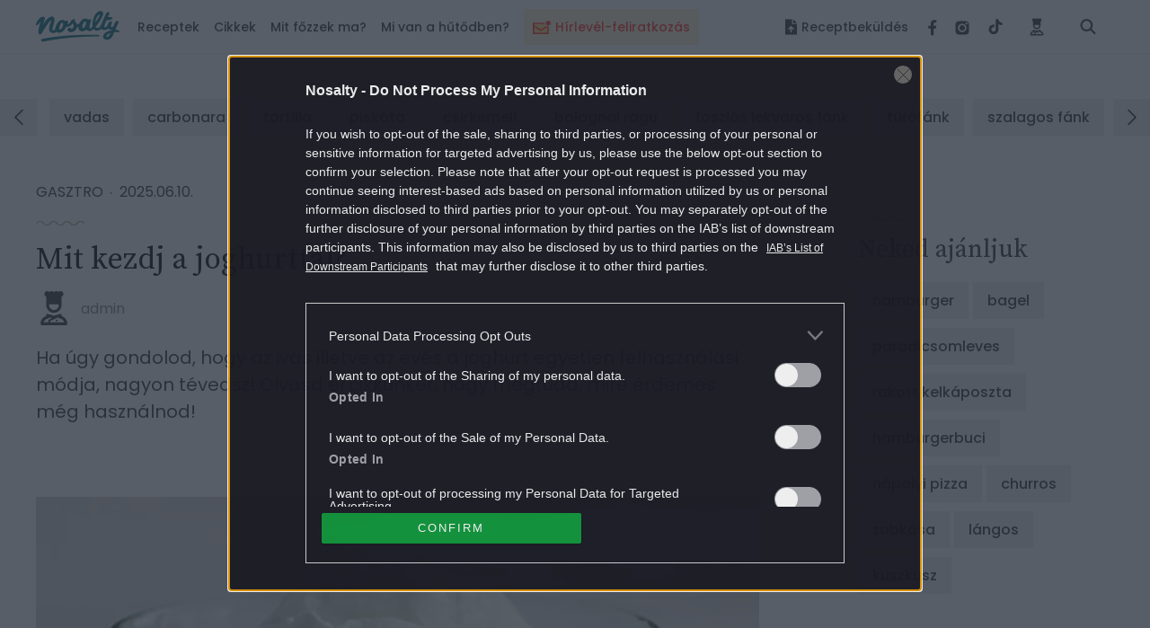

--- FILE ---
content_type: text/html; charset=UTF-8
request_url: https://www.nosalty.hu/ajanlo/mit-kezdj-joghurttal
body_size: 41567
content:
<!DOCTYPE html>
<html lang="hu">
    <head>
    <title>
             Mit kezdj a joghurttal?
 |
         Nosalty     </title>

    
    
        <meta property="fb:app_id" content="940257093470165" />

<meta property="og:site_name" content="Nosalty" />
<meta property="og:title" content="Mit kezdj a joghurttal?" />
    <meta property="og:type" content="article" />
<meta property="og:description" content="Ha úgy gondolod, hogy az ivás illetve az evés a joghurt egyetlen felhasználási módja, nagyon tévedsz! Olvasd el cikkünket, hogy megtudd, mire érdemes még használnod!" />
<meta property="og:url" content="https://www.nosalty.hu/ajanlo/mit-kezdj-joghurttal" />
<meta property="og:image" content="https://image-api.nosalty.hu/nosalty/images/articles/Bg/ga/WOt4abUEOpsBr8ApWiqbLrlufD09S1GNcHv2ehIn.jpeg?w=1200&fit=crop&s=591d9b7e59f9d4292581caa5291ead14" />
    
<meta name="copyright" content="©2026 Nosalty · Central Médiacsoport Zrt." />
<meta name="description" content="Ha úgy gondolod, hogy az ivás illetve az evés a joghurt egyetlen felhasználási módja, nagyon tévedsz! Olvasd el cikkünket, hogy megtudd, mire érdemes még használnod!">
<meta name="revisit-after" content="1 day" />
    <meta name="robots" content="max-image-preview:large">
                <meta property="mrf:authors" encrypted="true" content="l0ufdRxDwibH9PuuYAYgOa++D/[base64]/3KXgcyHoNUZI0X5jwPCAmsJD5dJFZzDzuPFlsVI3GAGE4NxFGvjcMTil/Xhs3fAcDEpC89brulxMt2AgG/gmsGuR6RT+wruyhv23rc/GWrP7X8BUlS2APAH9mYP+v5DYiGmAMeVyz8oVRNdKz/dMsGu2x6KHjWSSZsce0Eoy9+ipLTJhOpGcIzg1fdznLhr6M+YzCF5TKaO7WjRX82Wly7rz1S3NCn+Szjlc=">
    
    <meta name="viewport" content="width=device-width, initial-scale=1" />
    <meta charset="utf-8"/>

    <link rel="apple-touch-icon" sizes="180x180" href="https://www.nosalty.hu/images/favicons/apple-touch-icon.png">
    <link rel="icon" type="image/png" sizes="32x32" href="https://www.nosalty.hu/images/favicons/favicon-32x32.png">
    <link rel="icon" type="image/png" sizes="16x16" href="https://www.nosalty.hu/images/favicons/favicon-16x16.png">
    <link rel="manifest" href="https://www.nosalty.hu/images/favicons/site.webmanifest">
    <link rel="icon" href="https://www.nosalty.hu/images/favicons/favicon.ico" type="image/x-icon" />
    <link rel="shortcut icon"  href="https://www.nosalty.hu/images/favicons/favicon.ico" type="image/x-icon" />
    <link rel="mask-icon" href="https://www.nosalty.hu/images/favicons/safari-pinned-tab.svg" color="#5bbad5">
    <meta name="msapplication-TileColor" content="#ffffff">
    <meta name="theme-color" content="#ffffff">

    <link rel="preload" href="https://www.nosalty.hu/fonts/fa-solid-900.woff2" as="font" type="font/woff2" crossorigin/>
    <link rel="preload" href="https://www.nosalty.hu/fonts/fa-regular-400.woff2" as="font" type="font/woff2"  crossorigin/>
    <link rel="preload" href="https://www.nosalty.hu/fonts/fa-brands-400.woff2" as="font" type="font/woff2"  crossorigin/>

        <link rel="preload" as="style" href="https://www.nosalty.hu/build/assets/article-f8UdOYJE.css" /><link rel="stylesheet" href="https://www.nosalty.hu/build/assets/article-f8UdOYJE.css" />                <link rel="modulepreload" href="https://www.nosalty.hu/build/assets/app-BayzJOSm.js" /><link rel="modulepreload" href="https://www.nosalty.hu/build/assets/helpers-C6yshgUn.js" /><link rel="modulepreload" href="https://www.nosalty.hu/build/assets/config-CkUiWPd2.js" /><link rel="modulepreload" href="https://www.nosalty.hu/build/assets/index-D3mqsRyr.js" /><link rel="modulepreload" href="https://www.nosalty.hu/build/assets/index-D00fUGD5.js" /><link rel="modulepreload" href="https://www.nosalty.hu/build/assets/Select-BFm9Xn7u.js" /><link rel="modulepreload" href="https://www.nosalty.hu/build/assets/index-BbG2BJY6.js" /><link rel="modulepreload" href="https://www.nosalty.hu/build/assets/glide.esm-0w1bDAP_.js" /><link rel="modulepreload" href="https://www.nosalty.hu/build/assets/Section-0jyIcLKz.js" /><link rel="modulepreload" href="https://www.nosalty.hu/build/assets/lodash-D1Hd1xdK.js" /><link rel="modulepreload" href="https://www.nosalty.hu/build/assets/AuthContext-9pWL-x5n.js" /><link rel="modulepreload" href="https://www.nosalty.hu/build/assets/i18n-D7PfpSEo.js" /><link rel="modulepreload" href="https://www.nosalty.hu/build/assets/AsyncTypeahead.react-Da_cvinT.js" /><link rel="modulepreload" href="https://www.nosalty.hu/build/assets/context-BAAAHQOM.js" /><link rel="modulepreload" href="https://www.nosalty.hu/build/assets/Popper-orLQldqT.js" /><link rel="modulepreload" href="https://www.nosalty.hu/build/assets/index-KrFx5yLV.js" /><link rel="modulepreload" href="https://www.nosalty.hu/build/assets/RecipeBookRepository-Boz7dttp.js" /><link rel="modulepreload" href="https://www.nosalty.hu/build/assets/useTranslation-BcEhPCxh.js" /><link rel="modulepreload" href="https://www.nosalty.hu/build/assets/unsupportedIterableToArray-CJNtVYa-.js" /><script type="module" src="https://www.nosalty.hu/build/assets/app-BayzJOSm.js"></script>
        <script>
        var _ceCTSData = {
            pageKw: ["Gasztro"],
            gem: {"params":{"rovat":"Gasztro","oldaltipus":"ajanlo","kulcsszo":"Gasztro"}}        };
    </script>

            <link rel="prev" href="https://www.nosalty.hu" />
                                    <link rel="canonical" href="https://www.nosalty.hu/ajanlo/mit-kezdj-joghurttal" />
                        
            <script type="application/ld+json">
                {
    "@context": "https://schema.org",
    "@type": "NewsArticle",
    "@id": "https://www.nosalty.hu/ajanlo/mit-kezdj-joghurttal/#article",
    "headline": "Mit kezdj a joghurttal?",
    "description": "Ha \u00fagy gondolod, hogy az iv\u00e1s illetve az ev\u00e9s a joghurt egyetlen felhaszn\u00e1l\u00e1si m\u00f3dja, nagyon t\u00e9vedsz! Olvasd el cikk\u00fcnket, hogy megtudd, mire \u00e9rdemes m\u00e9g haszn\u00e1lnod!",
    "datePublished": "2014-06-12T05:45:48+00:00",
    "dateModified": "2025-06-10T10:32:48+00:00",
    "articleSection": "Gasztro",
    "wordCount": 2588,
    "author": {
        "@type": "Person",
        "name": "admin",
        "url": "https://www.nosalty.hu/profil/1/cikkei"
    },
    "isAccessibleForFree": true,
    "mainEntityOfPage": "https://www.nosalty.hu/ajanlo/mit-kezdj-joghurttal",
    "isPartOf": {
        "@type": "WebSite",
        "@id": "https://www.nosalty.hu/#website"
    },
    "image": [
        {
            "@type": "ImageObject",
            "url": "https://image-api.nosalty.hu/nosalty/images/articles/Bg/ga/WOt4abUEOpsBr8ApWiqbLrlufD09S1GNcHv2ehIn.jpeg?w=1200&h=1200&s=b76999db08f0b927d8803c1f14b8f0c6",
            "width": 1200,
            "height": 1200
        },
        {
            "@type": "ImageObject",
            "url": "https://image-api.nosalty.hu/nosalty/images/articles/Bg/ga/WOt4abUEOpsBr8ApWiqbLrlufD09S1GNcHv2ehIn.jpeg?w=1200&h=920&s=e6f77a3a8bd76cb237a44589fa01daba",
            "width": 1200,
            "height": 920
        },
        {
            "@type": "ImageObject",
            "url": "https://image-api.nosalty.hu/nosalty/images/articles/Bg/ga/WOt4abUEOpsBr8ApWiqbLrlufD09S1GNcHv2ehIn.jpeg?w=1200&h=675&s=537ee4840c8b2eabd72131751883f16f",
            "width": 1200,
            "height": 675
        }
    ],
    "publisher": {
        "@type": "Organization",
        "@id": "https://www.nosalty.hu/#publisher",
        "name": "NoSalty",
        "logo": {
            "@type": "ImageObject",
            "name": "NoSaltyLogo",
            "url": "https://www.nosalty.hu/images/nosalty_logo.png",
            "height": 600,
            "width": 600
        }
    }
}        </script>
    
                <script type="text/javascript">
    if (typeof _ceCTSData === 'undefined') {
        var _ceCTSData = {};
    }

            window._ceCTSData['uId'] = 0;

        
        window._ceCTSData['uType'] = 'default';
    
    window._ceCTSData['a2blckLayer'] = {
        siteId: 'nosaltyhu', 
        siteName: 'nosalty.hu', 
        logoUrl: 'https://www.nosalty.hu/images/nosalty_logo.svg', 
        logoMaxWidth: 200, 
        landingPageUrl: 'https://www.nosalty.hu/ajanlat', 
        loginUrl: 'https://www.nosalty.hu/login', 
        imagesUrl: '//stat.p24.hu/A42A6Cblck/layer/images', 
        introText: 'Kérjük kapcsold ki a hirdetésblokkolót!' 
    };
</script>

<script type="text/javascript" src="//cts.p24.hu/service/js/nosalty2/gasztro/"></script>
<script>
    tagging = new Tagging();
</script>

    
    <!-- CTS position -->
    <script type="text/javascript">
        try {
                            tagging.render('head');
                    }
        catch (err) {
            if (tagging) tagging.log(err);
        }
    </script>

</head>
    <body>

        
        <script type="text/javascript" async defer src="//assets.pinterest.com/js/pinit.js"></script>
        <script type="text/javascript">
        window.drazse_szponzi = function(text, url, logo, bgcolor, fgcolor, pixel_url) {
            'use strict';

            var container = document.querySelector(".o-header__drazse");
            var nav = document.querySelector("#drazse-szponzi");
            var mobileNav = document.querySelector("#nav-tab");
            var sponsoredItem = document.createElement('li');
            var anchor = document.createElement('a');
            var textElement = document.createElement('span');

            setAttributes(container, {
                'class': 'o-header__drazse d-none d-lg-flex',
            });

            if (pixel_url) {
                const pixelImg = document.createElement('img');

                sponsoredItem.appendChild(pixelImg);
                setAttributes(pixelImg, {
                    'src'  : 'pixel_url',
                    'style': 'display:none;',
                });
            }

            setAttributes(sponsoredItem, {
                'class' : 'd-inline-flex align-self-xl-center mr-9 m-0 h-100 -highlighted -sponsored',
                'data-on-scroll-effect'  : '',
            });

            setAttributes(anchor, {
                'class' : '-fontColorPrimary -fontSize-10 d-flex align-items-center',
                'href'  : url,
                'target': '_blank',
                'style' : 'color:' + fgcolor + ';background-color:' + bgcolor + ';',
            });

            if (logo) {
                var logoImg = document.createElement('img');
                anchor.appendChild(logoImg);
                setAttributes(logoImg, {
                    'class': 'pr-3',
                    'src'  : logo,
                });
            }

            setAttributes(textElement, {
                'style': 'white-space: nowrap',
            });
            textElement.textContent = text;

            anchor.appendChild(textElement);

            sponsoredItem.appendChild(anchor);
            nav.insertBefore(sponsoredItem, nav.firstChild);

            var mobileSponsoredItem = sponsoredItem.cloneNode(true);

            setAttributes(mobileSponsoredItem, {
                'class' : 'o-navigation__drazse__mobile d-lg-none d-inline-flex px-5 px-xl-0 py-5 -highlighted -sponsored',
            });

            const childItem = mobileNav.querySelector('.-megaMenuDropDown');
            mobileNav.insertBefore(mobileSponsoredItem, childItem);

            // Helper
            function setAttributes(el, attrs) {
                for(var key in attrs) {
                    el.setAttribute(key, attrs[key]);
                }
            }
        };
    </script>
        <input class="a-trigger -darkMode d-none" type="checkbox" id="darkmode">
        <script type="text/javascript">
    ((() => {
        const darkModeCheckbox = document.querySelector('#darkmode');

        if (!darkModeCheckbox) {
            return;
        }

        const CODE = 'iddqd';

        let buffer = '';

        window.addEventListener( 'keypress', ((event) => {

            buffer += event.key;

            if (CODE.indexOf(buffer) === -1) {
                buffer = '';
            }

            if (buffer === CODE) {
                darkModeCheckbox.checked = !darkModeCheckbox.checked;
                buffer = '';
            }
        }));

    })());
</script>
        <div class="t-darkMode">
            <!-- CTS position -->
    <script type="text/javascript">
        try {
                            tagging.render('body-start');
                    }
        catch (err) {
            if (tagging) tagging.log(err);
        }
    </script>

            <header id="header">
    <div class="o-header d-print-none">
        <div class="o-header__inner d-flex align-items-center position-relative w-100">
            <div class="m-logo pl-3 pl-xl-0">
                <p class="m-0 p-0">
                    <a class="m-logo__link d-block" href="https://www.nosalty.hu">
                        <img class="img-fluid" src="https://www.nosalty.hu/images/nosalty_logo.svg" alt="Nosalty logó">
                        <span class="sr-only">Nosalty</span>
                    </a>
                </p>
            </div>
            <div class="d-flex justify-content-xl-between w-100">
                                    <div class="-hiddenHighlighted mt-3 px-3 mx-3" style="background-color: #fdf4d9; height: 40px !important;">
                        <a class="d-inline-flex o-navigation__link text-center -highlightedLink -hiddenHighlighted" style="color: #ff4641;" href="https://www.nosalty.hu/#newsletter-subscription">
                                                            <img style="width: 20px; max-height: 36px" class="inline-flex mr-2 " src="https://image-api.nosalty.hu/images/highlighted/tv/yW/ikon_hirlevel_transparent.svg?fm=png&amp;s=4cd04ba45e027613d6bb0894b89f75a9" alt="" />
                                                        <div class="d-inline-flex align-items-center text-nowrap">
                                Hírlevél-feliratkozás
                            </div>
                        </a>
                    </div>
                                <input class="a-hamburgerMenu -scroll -trigger d-none" id="navScroll" type="checkbox">
<input class="a-hamburgerMenu -mobile -trigger d-none" id="navMobile" type="checkbox">
<label class="a-hamburgerMenu -button -closeButton order-2 align-self-stretch d-xl-none" for="navMobile">
    <div class="a-hamburgerMenu__button"></div>
</label>
<nav class="o-navigation -scroll align-self-center px-0 pb-xl-0" data-on-scroll-effect >
    <ul class="o-navigation__list d-inline-flex flex-column flex-xl-row mb-0 mt-5 mt-xl-0 order-1 w-100 accordionGroup" id="nav-tab" role="tablist">
                    <li class="o-navigation__item d-inline-flex align-self-xl-center mb-4 mt-2 my-md-2 -highlighted"
    style="background-color: #fdf4d9; height: 40px !important;" data-on-scroll-effect>
    <a class="d-inline-flex o-navigation__link text-center -highlightedLink py-2 px-3" style="color: #ff4641;" href="https://www.nosalty.hu/#newsletter-subscription">

                    <img style="width: 20px; max-height: 36px" class="inline-flex mr-2 " src="https://image-api.nosalty.hu/images/highlighted/tv/yW/ikon_hirlevel_transparent.svg?fm=png&amp;s=4cd04ba45e027613d6bb0894b89f75a9" alt="" />
                <div class="d-inline-flex align-items-center text-nowrap">
            Hírlevél-feliratkozás
        </div>
    </a>
</li>
        
        <li class="o-navigation__item -megaMenuDropDown align-self-xl-center py-xl-4 pl-5 pr-3 px-xl-0" data-on-scroll-effect>
    <a class="o-navigation__link -fontColorPrimary -accordionMobile" data-on-scroll-effect href="/receptek">Receptek</a>
    <div class="o-navigation__dropDown -panel accordionGroup">
        <div class="m-megaMenu mt-xl-0">
            <div class="row ml-0 mr-0">
                <div class="m-megaMenu__block -onScrollHidden -col-2" data-on-scroll-effect>
                    <h2 class="m-megaMenu__headline mb-7">Friss receptek</h2>
                                            <a class="m-megaMenu__imageBlock a-link -secondaryHoverEffect" href="https://www.nosalty.hu/recept/makos-guba-egyszeru">
                            <div class="d-flex align-items-center">
                                <div class="mr-5">
                                    <picture>
                                                
                        
                                                            
                        
                                                            
                        
                                                            
                        
                                                            
                        
                                                            
                        
                                                        

                                                                                                <source data-srcset="https://image-api.nosalty.hu/nosalty/images/recipes/1k/Ar/makos-guba-egyszeru.jpg?w=130&amp;fit=crop&amp;fm=webp&amp;crop=%2C%2C%2C&amp;h=130&amp;s=f109424e41c5390d951ffaa860c5ba89, https://image-api.nosalty.hu/nosalty/images/recipes/1k/Ar/makos-guba-egyszeru.jpg?w=260&amp;fit=crop&amp;fm=webp&amp;crop=%2C%2C%2C&amp;h=260&amp;s=912b61f1fab588b0698086e3078a957d 2x"
                                    type="image/webp">
                            
                                                                                                <source data-srcset="https://image-api.nosalty.hu/nosalty/images/recipes/1k/Ar/makos-guba-egyszeru.jpg?w=130&amp;fit=crop&amp;fm=jpeg&amp;crop=%2C%2C%2C&amp;h=130&amp;s=046c2ec92229d5b78ae963634a80b582, https://image-api.nosalty.hu/nosalty/images/recipes/1k/Ar/makos-guba-egyszeru.jpg?w=260&amp;fit=crop&amp;fm=jpeg&amp;crop=%2C%2C%2C&amp;h=260&amp;s=fc7cfbb2e258989c16c864193304c2fc 2x"
                                    type="image/jpeg">
                            
                                                            <img width="130"
                         height="130"
                         class="m-megaMenu__image rounded-circle a-animation -blur"
                         src="https://image-api.nosalty.hu/nosalty/images/recipes/1k/Ar/makos-guba-egyszeru.jpg?p=lqip-1%3A1&s=175829bdbe0582f38ccf5e923fba5cd7"
                         alt="Mákos guba egyszerűen">

                                    </picture>

                                                </div>
                                <div class="m-megaMenu__descriptionBox">
                                    <h3 class="m-megaMenu__headline -subHeadline mb-0">
                                        mákos guba
                                    </h3>
                                    <p class="m-megaMenu__paragraph">Mákos guba egyszerűen</p>
                                </div>
                            </div>
                        </a>
                                            <a class="m-megaMenu__imageBlock a-link -secondaryHoverEffect" href="https://www.nosalty.hu/recept/gyors-vegan-pho-leves">
                            <div class="d-flex align-items-center">
                                <div class="mr-5">
                                    <picture>
                                                
                        
                                                            
                        
                                                            
                        
                                                            
                        
                                                            
                        
                                                            
                        
                                                        

                                                                                                <source data-srcset="https://image-api.nosalty.hu/nosalty/images/recipes/eo/vq/gyors-vegan-pho-leves.jpg?w=130&amp;fit=crop&amp;fm=webp&amp;crop=%2C%2C%2C&amp;h=130&amp;s=20aec092132d1d250e8849a8242662e4, https://image-api.nosalty.hu/nosalty/images/recipes/eo/vq/gyors-vegan-pho-leves.jpg?w=260&amp;fit=crop&amp;fm=webp&amp;crop=%2C%2C%2C&amp;h=260&amp;s=49f63cde6656104023eb24932c72c40b 2x"
                                    type="image/webp">
                            
                                                                                                <source data-srcset="https://image-api.nosalty.hu/nosalty/images/recipes/eo/vq/gyors-vegan-pho-leves.jpg?w=130&amp;fit=crop&amp;fm=jpeg&amp;crop=%2C%2C%2C&amp;h=130&amp;s=dc5d5058399f50d3636baf0e5c6fa1f4, https://image-api.nosalty.hu/nosalty/images/recipes/eo/vq/gyors-vegan-pho-leves.jpg?w=260&amp;fit=crop&amp;fm=jpeg&amp;crop=%2C%2C%2C&amp;h=260&amp;s=d4595a97732bd664830abebb9cbc5b07 2x"
                                    type="image/jpeg">
                            
                                                            <img width="130"
                         height="130"
                         class="m-megaMenu__image rounded-circle a-animation -blur"
                         src="https://image-api.nosalty.hu/nosalty/images/recipes/eo/vq/gyors-vegan-pho-leves.jpg?p=lqip-1%3A1&s=fccfb92bdeb2d4eb964bf0654a783018"
                         alt="Gyors vegán pho leves">

                                    </picture>

                                                </div>
                                <div class="m-megaMenu__descriptionBox">
                                    <h3 class="m-megaMenu__headline -subHeadline mb-0">
                                        ázsiai levesek
                                    </h3>
                                    <p class="m-megaMenu__paragraph">Gyors vegán pho leves</p>
                                </div>
                            </div>
                        </a>
                                    </div>
                <div class="m-megaMenu__block -onScrollHidden -col-1" data-on-scroll-effect>
                    <h2 class="m-megaMenu__headline -accordionMobile">Most népszerű</h2>
                    <div class="-panel">
                        <ul class="m-megaMenu__list mb-xl-6">
                                                            <li class="m-megaMenu__item">
                                    <a class="m-megaMenu__link" href="https://www.nosalty.hu/receptek/kategoria/palacsinta/palacsinta-alapteszta">
                                        palacsinta alaptészta
                                    </a>
                                </li>
                                                            <li class="m-megaMenu__item">
                                    <a class="m-megaMenu__link" href="https://www.nosalty.hu/receptek/kategoria/fozelekek/zoldborsofozelek">
                                        zöldborsófőzelék
                                    </a>
                                </li>
                                                            <li class="m-megaMenu__item">
                                    <a class="m-megaMenu__link" href="https://www.nosalty.hu/receptek/kategoria/langos/hagyomanyos-langos">
                                        hagyományos lángos
                                    </a>
                                </li>
                                                            <li class="m-megaMenu__item">
                                    <a class="m-megaMenu__link" href="https://www.nosalty.hu/receptek/kategoria/pizza/pizzateszta">
                                        pizzatészta
                                    </a>
                                </li>
                                                            <li class="m-megaMenu__item">
                                    <a class="m-megaMenu__link" href="https://www.nosalty.hu/receptek/kategoria/edes-suti/tiramisu">
                                        tiramisu
                                    </a>
                                </li>
                                                            <li class="m-megaMenu__item">
                                    <a class="m-megaMenu__link" href="https://www.nosalty.hu/receptek/kategoria/husetelek/kocsonya">
                                        kocsonya
                                    </a>
                                </li>
                                                            <li class="m-megaMenu__item">
                                    <a class="m-megaMenu__link" href="https://www.nosalty.hu/receptek/kategoria/fank/csorogefank">
                                        csörögefánk
                                    </a>
                                </li>
                                                    </ul>
                        <div class="pb-3 pr-3 mb-xl-1 mb-xl-0">
                            <a class="a-link -fontColorQuaternary -fontSize-12 d-block d-flex align-items-center justify-content-end" href="https://www.nosalty.hu/receptek">
                                <span class="d-inline-block m-megaMenu__arrow_icon">Összes recept</span>
                            </a>
                        </div>
                    </div>
                </div>
                                                            <div class="m-megaMenu__block -onScrollHidden  -col-1" data-on-scroll-effect>
                            <h2 class="m-megaMenu__headline -accordionMobile">Napi menü</h2>
                            <div class="-panel">
                                                                    <ul class="m-megaMenu__list mb-xl-6">
                                                                                    <li class="m-megaMenu__item">
                                                                                                    <a class="m-megaMenu__link" href="/receptek/mikor/reggeli">
                                                        Reggeli
                                                    </a>
                                                                                            </li>
                                                                                    <li class="m-megaMenu__item">
                                                                                                    <a class="m-megaMenu__link" href="/receptek/mikor/tizorai">
                                                        Tízória
                                                    </a>
                                                                                            </li>
                                                                                    <li class="m-megaMenu__item">
                                                                                                    <a class="m-megaMenu__link" href="/receptek/mikor/ebed">
                                                        Ebéd
                                                    </a>
                                                                                            </li>
                                                                                    <li class="m-megaMenu__item">
                                                                                                    <a class="m-megaMenu__link" href="/receptek/mikor/uzsonna">
                                                        Uzsonna
                                                    </a>
                                                                                            </li>
                                                                                    <li class="m-megaMenu__item">
                                                                                                    <a class="m-megaMenu__link" href="/receptek/mikor/vacsora">
                                                        Vacsora
                                                    </a>
                                                                                            </li>
                                                                            </ul>
                                                                                            </div>
                        </div>
                                            <div class="m-megaMenu__block  -onScrollLeftBorder -col-1" data-on-scroll-effect>
                            <h2 class="m-megaMenu__headline -accordionMobile">Fogások</h2>
                            <div class="-panel">
                                                                    <ul class="m-megaMenu__list mb-xl-6">
                                                                                    <li class="m-megaMenu__item">
                                                                                                    <a class="m-megaMenu__link" href="/receptek/fogas/eloetel">
                                                        Előétel
                                                    </a>
                                                                                            </li>
                                                                                    <li class="m-megaMenu__item">
                                                                                                    <a class="m-megaMenu__link" href="/receptek/kategoria/salata">
                                                        Saláták
                                                    </a>
                                                                                            </li>
                                                                                    <li class="m-megaMenu__item">
                                                                                                    <p class="m-megaMenu__link -accordionAll">Levesek</p>
                                                    <ul class="m-megaMenu__list -subList -panel -hidden">
                                                                                                                    <li class="m-megaMenu__item -subItem">
                                                                <a class="m-megaMenu__link -subLink" href="/receptek/kategoria/levesek/kremleves">Krémleves</a>
                                                            </li>
                                                                                                                    <li class="m-megaMenu__item -subItem">
                                                                <a class="m-megaMenu__link -subLink" href="/receptek/kategoria/levesek/raguleves?">Raguleves</a>
                                                            </li>
                                                                                                                    <li class="m-megaMenu__item -subItem">
                                                                <a class="m-megaMenu__link -subLink" href="/receptek/kategoria/levesek/husleves">Húsleves</a>
                                                            </li>
                                                                                                                                                                            <li class="m-megaMenu__item -subItem">
                                                                <a class="a-link -fontColorQuaternary -fontSize-12 d-block d-flex align-items-center justify-content-end" href="/receptek/kategoria/levesek">
                                                                    <span class="d-inline-block m-megaMenu__arrow_icon">Összes leves</span>
                                                                </a>
                                                            </li>
                                                                                                            </ul>
                                                                                            </li>
                                                                                    <li class="m-megaMenu__item">
                                                                                                    <p class="m-megaMenu__link -accordionAll">Főételek</p>
                                                    <ul class="m-megaMenu__list -subList -panel -hidden">
                                                                                                                    <li class="m-megaMenu__item -subItem">
                                                                <a class="m-megaMenu__link -subLink" href="/receptek/kategoria/egytaletelek">Egytálétel</a>
                                                            </li>
                                                                                                                    <li class="m-megaMenu__item -subItem">
                                                                <a class="m-megaMenu__link -subLink" href="/receptek/kategoria/fozelekek">Főzelék</a>
                                                            </li>
                                                                                                                    <li class="m-megaMenu__item -subItem">
                                                                <a class="m-megaMenu__link -subLink" href="/receptek/kategoria/porkolt">Pörkölt</a>
                                                            </li>
                                                                                                                                                                            <li class="m-megaMenu__item -subItem">
                                                                <a class="a-link -fontColorQuaternary -fontSize-12 d-block d-flex align-items-center justify-content-end" href="/receptek/fogas/foetel">
                                                                    <span class="d-inline-block m-megaMenu__arrow_icon">Összes főétel</span>
                                                                </a>
                                                            </li>
                                                                                                            </ul>
                                                                                            </li>
                                                                                    <li class="m-megaMenu__item">
                                                                                                    <p class="m-megaMenu__link -accordionAll">Desszertek</p>
                                                    <ul class="m-megaMenu__list -subList -panel -hidden">
                                                                                                                    <li class="m-megaMenu__item -subItem">
                                                                <a class="m-megaMenu__link -subLink" href="/receptek/kategoria/muffin">Muffin</a>
                                                            </li>
                                                                                                                    <li class="m-megaMenu__item -subItem">
                                                                <a class="m-megaMenu__link -subLink" href="/receptek/kategoria/pite">Pite</a>
                                                            </li>
                                                                                                                    <li class="m-megaMenu__item -subItem">
                                                                <a class="m-megaMenu__link -subLink" href="/receptek/kategoria/edes-suti/kevert-sutemeny?">Kevert sütemény</a>
                                                            </li>
                                                                                                                                                                            <li class="m-megaMenu__item -subItem">
                                                                <a class="a-link -fontColorQuaternary -fontSize-12 d-block d-flex align-items-center justify-content-end" href="https://www.nosalty.hu/receptek/fogas/desszert">
                                                                    <span class="d-inline-block m-megaMenu__arrow_icon">Összes desszert</span>
                                                                </a>
                                                            </li>
                                                                                                            </ul>
                                                                                            </li>
                                                                                    <li class="m-megaMenu__item">
                                                                                                    <p class="m-megaMenu__link -accordionAll">Köretek</p>
                                                    <ul class="m-megaMenu__list -subList -panel -hidden">
                                                                                                                    <li class="m-megaMenu__item -subItem">
                                                                <a class="m-megaMenu__link -subLink" href="/receptek/kategoria/koretek/krumplikoret">Krumpliköret</a>
                                                            </li>
                                                                                                                    <li class="m-megaMenu__item -subItem">
                                                                <a class="m-megaMenu__link -subLink" href="/receptek/kategoria/koretek/rizskoret">Rizsköret</a>
                                                            </li>
                                                                                                                    <li class="m-megaMenu__item -subItem">
                                                                <a class="m-megaMenu__link -subLink" href="/receptek/kategoria/koretek/zoldsegkoret">Zöldségköret</a>
                                                            </li>
                                                                                                                                                                            <li class="m-megaMenu__item -subItem">
                                                                <a class="a-link -fontColorQuaternary -fontSize-12 d-block d-flex align-items-center justify-content-end" href="https://www.nosalty.hu/receptek/fogas/koret">
                                                                    <span class="d-inline-block m-megaMenu__arrow_icon">Összes köret</span>
                                                                </a>
                                                            </li>
                                                                                                            </ul>
                                                                                            </li>
                                                                                    <li class="m-megaMenu__item">
                                                                                                    <a class="m-megaMenu__link" href="/receptek/fogas/ital">
                                                        Italok
                                                    </a>
                                                                                            </li>
                                                                            </ul>
                                                                                                    <div class="pb-3 mb-xl-1 mb-xl-0">
                                        <a class="a-link -fontColorQuaternary -fontSize-12 d-block d-flex align-items-center justify-content-end" href="https://www.nosalty.hu/receptek/fogas">
                                            <span class="d-inline-block m-megaMenu__arrow_icon">Összes fogás</span>
                                        </a>
                                    </div>
                                                            </div>
                        </div>
                                            <div class="m-megaMenu__block  -onScrollLeftBorder -col-1" data-on-scroll-effect>
                            <h2 class="m-megaMenu__headline -accordionMobile">Válogatásaink</h2>
                            <div class="-panel">
                                                                    <ul class="m-megaMenu__list mb-xl-6">
                                                                                    <li class="m-megaMenu__item">
                                                                                                    <p class="m-megaMenu__link -accordionAll">Gyors receptek</p>
                                                    <ul class="m-megaMenu__list -subList -panel -hidden">
                                                                                                                    <li class="m-megaMenu__item -subItem">
                                                                <a class="m-megaMenu__link -subLink" href="/ajanlo/21-gyors-csirkerecept-30-perc-alatt">Gyors csirkés receptek</a>
                                                            </li>
                                                                                                                    <li class="m-megaMenu__item -subItem">
                                                                <a class="m-megaMenu__link -subLink" href="/ajanlo/top-13-gyors-rendkivul-fincsi-suti-hetvegere">Gyors sütik</a>
                                                            </li>
                                                                                                                    <li class="m-megaMenu__item -subItem">
                                                                <a class="m-megaMenu__link -subLink" href="/ajanlo/gyors-ebed-fozelek-teszta-turos-etel-fogas-recept">Gyors ebéd</a>
                                                            </li>
                                                                                                                                                                            <li class="m-megaMenu__item -subItem">
                                                                <a class="a-link -fontColorQuaternary -fontSize-12 d-block d-flex align-items-center justify-content-end" href="/receptek/elkeszitesi-ido/30-60-perc">
                                                                    <span class="d-inline-block m-megaMenu__arrow_icon">Összes</span>
                                                                </a>
                                                            </li>
                                                                                                            </ul>
                                                                                            </li>
                                                                                    <li class="m-megaMenu__item">
                                                                                                    <p class="m-megaMenu__link -accordionAll">Olcsó receptek</p>
                                                    <ul class="m-megaMenu__list -subList -panel -hidden">
                                                                                                                    <li class="m-megaMenu__item -subItem">
                                                                <a class="m-megaMenu__link -subLink" href="/ajanlo/heti-menu-olcso-receptek-hazias-osz-sutotok-burgonya-hagyma-kremleves-krumpli">Házias receptek</a>
                                                            </li>
                                                                                                                    <li class="m-megaMenu__item -subItem">
                                                                <a class="m-megaMenu__link -subLink" href="/ajanlo/10-olcso-csirkes-fogas-ami-segit-ha-otlet-fogytan">Csirkés receptek</a>
                                                            </li>
                                                                                                                    <li class="m-megaMenu__item -subItem">
                                                                <a class="m-megaMenu__link -subLink" href="/ajanlo/leves-frankfurti-krumpli-hagyma-fokhagyma-lebbencs-tojas-toplista">Pénztárcabarát levesek</a>
                                                            </li>
                                                                                                                                                                            <li class="m-megaMenu__item -subItem">
                                                                <a class="a-link -fontColorQuaternary -fontSize-12 d-block d-flex align-items-center justify-content-end" href="/receptek/koltseg-fore/olcso">
                                                                    <span class="d-inline-block m-megaMenu__arrow_icon">Összes</span>
                                                                </a>
                                                            </li>
                                                                                                            </ul>
                                                                                            </li>
                                                                                    <li class="m-megaMenu__item">
                                                                                                    <p class="m-megaMenu__link -accordionAll">Mentes receptek</p>
                                                    <ul class="m-megaMenu__list -subList -panel -hidden">
                                                                                                                    <li class="m-megaMenu__item -subItem">
                                                                <a class="m-megaMenu__link -subLink" href="receptek/kategoria/mentes-receptek/glutenmentes-receptek?">Gluténmentes</a>
                                                            </li>
                                                                                                                    <li class="m-megaMenu__item -subItem">
                                                                <a class="m-megaMenu__link -subLink" href="/receptek/kategoria/mentes-receptek/cukormentes-receptek">Cukormentes</a>
                                                            </li>
                                                                                                                    <li class="m-megaMenu__item -subItem">
                                                                <a class="m-megaMenu__link -subLink" href="/receptek/kategoria/mentes-receptek/vegan-receptek?">Vegán</a>
                                                            </li>
                                                                                                                                                                            <li class="m-megaMenu__item -subItem">
                                                                <a class="a-link -fontColorQuaternary -fontSize-12 d-block d-flex align-items-center justify-content-end" href="/receptek/kategoria/mentes-receptek">
                                                                    <span class="d-inline-block m-megaMenu__arrow_icon">Összes</span>
                                                                </a>
                                                            </li>
                                                                                                            </ul>
                                                                                            </li>
                                                                            </ul>
                                                                                            </div>
                        </div>
                                            <div class="m-megaMenu__block  -onScrollLeftBorder -col-1" data-on-scroll-effect>
                            <h2 class="m-megaMenu__headline -accordionMobile">Érdekes lehet</h2>
                            <div class="-panel">
                                                                    <ul class="m-megaMenu__list mb-xl-6">
                                                                                    <li class="m-megaMenu__item">
                                                                                                    <a class="m-megaMenu__link" href="/receptek/cimke/teli-recept">
                                                        Szezonja van
                                                    </a>
                                                                                            </li>
                                                                                    <li class="m-megaMenu__item">
                                                                                                    <a class="m-megaMenu__link" href="/rovat/gasztro">
                                                        Vegán január
                                                    </a>
                                                                                            </li>
                                                                                    <li class="m-megaMenu__item">
                                                                                                    <p class="m-megaMenu__link -accordionAll">Alapanyagok</p>
                                                    <ul class="m-megaMenu__list -subList -panel -hidden">
                                                                                                                    <li class="m-megaMenu__item -subItem">
                                                                <a class="m-megaMenu__link -subLink" href="/alapanyag/cukkini">Cukkini</a>
                                                            </li>
                                                                                                                    <li class="m-megaMenu__item -subItem">
                                                                <a class="m-megaMenu__link -subLink" href="/alapanyag/csirkemellfile">Csirkemell</a>
                                                            </li>
                                                                                                                    <li class="m-megaMenu__item -subItem">
                                                                <a class="m-megaMenu__link -subLink" href="/alapanyag/edesburgonya">Édesburgonya</a>
                                                            </li>
                                                                                                                                                                            <li class="m-megaMenu__item -subItem">
                                                                <a class="a-link -fontColorQuaternary -fontSize-12 d-block d-flex align-items-center justify-content-end" href="/alapanyagok">
                                                                    <span class="d-inline-block m-megaMenu__arrow_icon">Összes</span>
                                                                </a>
                                                            </li>
                                                                                                            </ul>
                                                                                            </li>
                                                                                    <li class="m-megaMenu__item">
                                                                                                    <a class="m-megaMenu__link" href="/receptek/nosalty-kiprobalta">
                                                        Nosalty kipróbálta
                                                    </a>
                                                                                            </li>
                                                                            </ul>
                                                                                            </div>
                        </div>
                                                </div>
        </div>
    </div>
</li>

        <li class="o-navigation__item -megaMenuDropDown align-self-xl-center py-xl-4 pl-5 pr-3 px-xl-0" data-on-scroll-effect>
    <span class="o-navigation__link -fake -fontColorPrimary -accordionMobile" data-on-scroll-effect>Cikkek</span>
    <div class="o-navigation__dropDown -articles -panel accordionGroup" data-on-scroll-effect>
        <div class="m-megaMenu -articles mt-3 mt-xl-0" data-on-scroll-effect>
            <div class="row ml-0 mr-0">
                <div class="m-megaMenu__block -onScrollHidden -col-2" data-on-scroll-effect>
                    <h2 class="m-megaMenu__headline mb-7">Top cikkek</h2>
                                            <a class="m-megaMenu__imageBlock a-link -secondaryHoverEffect" href="https://www.nosalty.hu/ajanlo/csepregi-eva-neoton-fogyas-bojt">
                            <div class="d-flex align-items-center">
                                <div class="mr-5">
                                    <picture>
                                                
                        
                                                            
                        
                                                            
                        
                                                            
                        
                                                            
                        
                                                            
                        
                                                        

                                                                                                <source data-srcset="https://image-api.nosalty.hu/nosalty/images/articles/D6/99/central-0681770314.jpg?w=130&amp;fit=crop&amp;fm=webp&amp;crop=3507%2C2338%2C0%2C0&amp;h=130&amp;s=3898ce777f3f6d260e3fee2f93d14898, https://image-api.nosalty.hu/nosalty/images/articles/D6/99/central-0681770314.jpg?w=260&amp;fit=crop&amp;fm=webp&amp;crop=3507%2C2338%2C0%2C0&amp;h=260&amp;s=cd1c07b7efd3ee1c2cd734d5453d915d 2x"
                                    type="image/webp">
                            
                                                                                                <source data-srcset="https://image-api.nosalty.hu/nosalty/images/articles/D6/99/central-0681770314.jpg?w=130&amp;fit=crop&amp;fm=jpeg&amp;crop=3507%2C2338%2C0%2C0&amp;h=130&amp;s=4f213d48ec621809566c8939d7627a30, https://image-api.nosalty.hu/nosalty/images/articles/D6/99/central-0681770314.jpg?w=260&amp;fit=crop&amp;fm=jpeg&amp;crop=3507%2C2338%2C0%2C0&amp;h=260&amp;s=7f3378a8d26dd8bba121bdaa6f943b52 2x"
                                    type="image/jpeg">
                            
                                                            <img width="130"
                         height="130"
                         class="m-megaMenu__image rounded-circle a-animation -blur"
                         src="https://image-api.nosalty.hu/nosalty/images/articles/D6/99/central-0681770314.jpg?p=lqip-1%3A1&s=fe2d3a084a37e996a16961e2e0ed1e23"
                         alt="csepregi-eva-neoton-fogyas-bojt">

                                    </picture>

                                                </div>
                                <div class="m-megaMenu__descriptionBox">
                                    <h3 class="m-megaMenu__headline -subHeadline mb-0">
                                        Életmód
                                    </h3>
                                    <p class="m-megaMenu__paragraph">Csepregi Éva 10 kilótól szabadult meg – Igazán egyszerű...</p>
                                </div>
                            </div>
                        </a>
                                            <a class="m-megaMenu__imageBlock a-link -secondaryHoverEffect" href="https://www.nosalty.hu/ajanlo/magyar-vorosbor-elismeres-vilagelso-Jammertal-Borbirtok-Cassiopeia-Merlot">
                            <div class="d-flex align-items-center">
                                <div class="mr-5">
                                    <picture>
                                                
                        
                                                            
                        
                                                            
                        
                                                            
                        
                                                            
                        
                                                            
                        
                                                        

                                                                                                <source data-srcset="https://image-api.nosalty.hu/nosalty/images/articles/Uf/h4/uua2RlPNqFkLSGU6bE5579eidNcz8D5WoO6vPfAy.jpeg?w=130&amp;fit=crop&amp;fm=webp&amp;crop=2908%2C1950%2C50%2C15&amp;h=130&amp;s=04c72812bb19669a96a5ef61f30f6122, https://image-api.nosalty.hu/nosalty/images/articles/Uf/h4/uua2RlPNqFkLSGU6bE5579eidNcz8D5WoO6vPfAy.jpeg?w=260&amp;fit=crop&amp;fm=webp&amp;crop=2908%2C1950%2C50%2C15&amp;h=260&amp;s=468eaa4cb1fe5624c206947c8d83619a 2x"
                                    type="image/webp">
                            
                                                                                                <source data-srcset="https://image-api.nosalty.hu/nosalty/images/articles/Uf/h4/uua2RlPNqFkLSGU6bE5579eidNcz8D5WoO6vPfAy.jpeg?w=130&amp;fit=crop&amp;fm=jpeg&amp;crop=2908%2C1950%2C50%2C15&amp;h=130&amp;s=db8303f27a975bea9e4c64c0759cd8df, https://image-api.nosalty.hu/nosalty/images/articles/Uf/h4/uua2RlPNqFkLSGU6bE5579eidNcz8D5WoO6vPfAy.jpeg?w=260&amp;fit=crop&amp;fm=jpeg&amp;crop=2908%2C1950%2C50%2C15&amp;h=260&amp;s=c0deb787b5feb563693c20bf5d600960 2x"
                                    type="image/jpeg">
                            
                                                            <img width="130"
                         height="130"
                         class="m-megaMenu__image rounded-circle a-animation -blur"
                         src="https://image-api.nosalty.hu/nosalty/images/articles/Uf/h4/uua2RlPNqFkLSGU6bE5579eidNcz8D5WoO6vPfAy.jpeg?p=lqip-1%3A1&s=e1b5ba21439f323f4a6ee872083a7ac3"
                         alt="magyar-vorosbor-elismeres-vilagelso-Jammertal-Borbirtok-Cassiopeia-Merlot">

                                    </picture>

                                                </div>
                                <div class="m-megaMenu__descriptionBox">
                                    <h3 class="m-megaMenu__headline -subHeadline mb-0">
                                        Otthon
                                    </h3>
                                    <p class="m-megaMenu__paragraph">Ezt a magyar vörösbort választották a világ legjobbjának</p>
                                </div>
                            </div>
                        </a>
                                    </div>
                <div class="m-megaMenu__block -col-2" data-on-scroll-effect>
                    <h2 class="m-megaMenu__headline -accordionMobile">Top menü</h2>
                    <div class="-panel">
                                                    <a class="m-megaMenu__imageBlock a-link -secondaryHoverEffect" href="https://www.nosalty.hu/ajanlo/kardiologus-ajanlas-fagyasztott-elelmiszerek-sziv-egeszseg-spenot-lazac-edamame-bogyos">
                                <div class="d-flex align-items-center">
                                    <div class="mr-5">
                                        <picture>
                                                
                        
                                                            
                        
                                                            
                        
                                                            
                        
                                                            
                        
                                                            
                        
                                                        

                                                                                                <source data-srcset="https://image-api.nosalty.hu/nosalty/images/articles/wD/kH/spenot.jpg?w=130&amp;fit=crop&amp;fm=webp&amp;crop=%2C%2C%2C&amp;h=130&amp;s=cbe8a7514858d05c31d93e4923c31f49, https://image-api.nosalty.hu/nosalty/images/articles/wD/kH/spenot.jpg?w=260&amp;fit=crop&amp;fm=webp&amp;crop=%2C%2C%2C&amp;h=260&amp;s=e9d066a8c23859457db57ae738197283 2x"
                                    type="image/webp">
                            
                                                                                                <source data-srcset="https://image-api.nosalty.hu/nosalty/images/articles/wD/kH/spenot.jpg?w=130&amp;fit=crop&amp;fm=jpeg&amp;crop=%2C%2C%2C&amp;h=130&amp;s=bf9ebedf7e0d92631dd22bbca2c5f4f2, https://image-api.nosalty.hu/nosalty/images/articles/wD/kH/spenot.jpg?w=260&amp;fit=crop&amp;fm=jpeg&amp;crop=%2C%2C%2C&amp;h=260&amp;s=a5d099eb788da1a499f8546d75734236 2x"
                                    type="image/jpeg">
                            
                                                            <img width="130"
                         height="130"
                         class="m-megaMenu__image rounded-circle a-animation -blur"
                         src="https://image-api.nosalty.hu/nosalty/images/articles/wD/kH/spenot.jpg?p=lqip-1%3A1&s=097b8624988d60387abb67a3a1f9cada"
                         alt="kardiologus-ajanlas-fagyasztott-elelmiszerek-sziv-egeszseg-spenot-lazac-edamame-bogyos">

                                    </picture>

                                                    </div>
                                    <div class="m-megaMenu__descriptionBox">
                                        <h3 class="m-megaMenu__headline -subHeadline mb-0">
                                            Életmód
                                        </h3>
                                        <p class="m-megaMenu__paragraph">A kardiológus szerint ez a 4 fagyasztott élelmiszer a...</p>
                                    </div>
                                </div>
                            </a>
                                                    <a class="m-megaMenu__imageBlock a-link -secondaryHoverEffect" href="https://www.nosalty.hu/ajanlo/tyukhusleves-trukk-hejas-hagyma-aranylo-szin-napi-tipp">
                                <div class="d-flex align-items-center">
                                    <div class="mr-5">
                                        <picture>
                                                
                        
                                                            
                        
                                                            
                        
                                                            
                        
                                                            
                        
                                                            
                        
                                                        

                                                                                                <source data-srcset="https://image-api.nosalty.hu/nosalty/images/articles/Cy/L1/aranylo-gyongytyuk-husleves-csigatesztaval.jpg?w=130&amp;fit=crop&amp;fm=webp&amp;crop=%2C%2C%2C&amp;h=130&amp;s=f7efcabdb7837ae8d03e175497136f48, https://image-api.nosalty.hu/nosalty/images/articles/Cy/L1/aranylo-gyongytyuk-husleves-csigatesztaval.jpg?w=260&amp;fit=crop&amp;fm=webp&amp;crop=%2C%2C%2C&amp;h=260&amp;s=5dd04abaf2b8c4aa532fea20b7e9cff8 2x"
                                    type="image/webp">
                            
                                                                                                <source data-srcset="https://image-api.nosalty.hu/nosalty/images/articles/Cy/L1/aranylo-gyongytyuk-husleves-csigatesztaval.jpg?w=130&amp;fit=crop&amp;fm=jpeg&amp;crop=%2C%2C%2C&amp;h=130&amp;s=3ad3b99c98e64cabc2ca79ed9a6166e5, https://image-api.nosalty.hu/nosalty/images/articles/Cy/L1/aranylo-gyongytyuk-husleves-csigatesztaval.jpg?w=260&amp;fit=crop&amp;fm=jpeg&amp;crop=%2C%2C%2C&amp;h=260&amp;s=e2226af149febde4853ed297cd621e8f 2x"
                                    type="image/jpeg">
                            
                                                            <img width="130"
                         height="130"
                         class="m-megaMenu__image rounded-circle a-animation -blur"
                         src="https://image-api.nosalty.hu/nosalty/images/articles/Cy/L1/aranylo-gyongytyuk-husleves-csigatesztaval.jpg?p=lqip-1%3A1&s=2e6e02da2acf075fc7eb342e3983fda2"
                         alt="tyukhusleves-trukk-hejas-hagyma-aranylo-szin-napi-tipp">

                                    </picture>

                                                    </div>
                                    <div class="m-megaMenu__descriptionBox">
                                        <h3 class="m-megaMenu__headline -subHeadline mb-0">
                                            Gasztro
                                        </h3>
                                        <p class="m-megaMenu__paragraph">Ettől az apró lépéstől lesz igazán aranyló színű a...</p>
                                    </div>
                                </div>
                            </a>
                                            </div>
                </div>
                                                                                        <div class="m-megaMenu__block -onScrollLeftBorder -col-2" data-on-scroll-effect>
                                <h2 class="m-megaMenu__headline -accordionMobile">Rovatok</h2>
                                <div class="-panel">
                                                                            <ul class="m-megaMenu__list -panel mb-xl-3 -twoColumn">
                                                                                            <li class="m-megaMenu__item mt-0">
                                                    <a class="m-megaMenu__link" href="/rovat/eletmod">Életmód</a>
                                                </li>
                                                                                            <li class="m-megaMenu__item mt-0">
                                                    <a class="m-megaMenu__link" href="https://www.nosalty.hu/rovat/karacsony">Karácsony</a>
                                                </li>
                                                                                            <li class="m-megaMenu__item mt-0">
                                                    <a class="m-megaMenu__link" href="https://www.nosalty.hu/rovat/pezsegj">Pezsegj</a>
                                                </li>
                                                                                            <li class="m-megaMenu__item mt-0">
                                                    <a class="m-megaMenu__link" href="/rovat/gasztro">Gasztro</a>
                                                </li>
                                                                                            <li class="m-megaMenu__item mt-0">
                                                    <a class="m-megaMenu__link" href="/rovat/csalad">Család</a>
                                                </li>
                                                                                            <li class="m-megaMenu__item mt-0">
                                                    <a class="m-megaMenu__link" href="/rovat/mentes-konyha">Mentes</a>
                                                </li>
                                                                                            <li class="m-megaMenu__item mt-0">
                                                    <a class="m-megaMenu__link" href="/rovat/otthon">Otthon</a>
                                                </li>
                                                                                            <li class="m-megaMenu__item mt-0">
                                                    <a class="m-megaMenu__link" href="/rovat/utazas">Utazás</a>
                                                </li>
                                                                                            <li class="m-megaMenu__item mt-0">
                                                    <a class="m-megaMenu__link" href="/rovat/vasarlas">Vásárlás</a>
                                                </li>
                                                                                    </ul>
                                                                                                                <div class="pb-3 pr-3 mb-xl-1 mb-xl-0">
                                            <a class="a-link -fontColorQuaternary -fontSize-12 d-block d-flex align-items-center justify-content-end" href="/ajanlo">
                                                <span class="d-inline-block m-megaMenu__arrow_icon">Legújabb cikkek</span>
                                            </a>
                                        </div>
                                                                    </div>
                            </div>
                                                                                                                                                                                <div class="m-megaMenu__block -onScrollLeftBorder -col-1 -twoBlock" data-on-scroll-effect>
                                                                                                                                                            <div class="m-megaMenu__halfBlock">
                                        <h2 class="m-megaMenu__headline -accordionMobile">Kávészünet</h2>
                                        <div class="-panel">
                                                                                            <ul class="m-megaMenu__list -panel ">
                                                                                                            <li class="m-megaMenu__item mt-0">
                                                            <a class="m-megaMenu__link " href="/cikkek/kviz">Kvíz</a>
                                                        </li>
                                                                                                            <li class="m-megaMenu__item mt-0">
                                                            <a class="m-megaMenu__link " href="/cikkek/horoszkop">Horoszkóp</a>
                                                        </li>
                                                                                                    </ul>
                                                                                                                                </div>
                                    </div>
                                                                                                                                <div class="m-megaMenu__halfBlock">
                                        <h2 class="m-megaMenu__headline -accordionMobile">Extra cikkek</h2>
                                        <div class="-panel">
                                                                                            <ul class="m-megaMenu__list -panel ">
                                                                                                            <li class="m-megaMenu__item mt-0">
                                                            <a class="m-megaMenu__link text-nowrap" href="/cikkek/ezt-fozheted">Ezt főzheted</a>
                                                        </li>
                                                                                                            <li class="m-megaMenu__item mt-0">
                                                            <a class="m-megaMenu__link " href="/cikkek/heti-menu">Heti menü</a>
                                                        </li>
                                                                                                            <li class="m-megaMenu__item mt-0">
                                                            <a class="m-megaMenu__link text-nowrap" href="/cikkek/mit-fozzek-hetvegen">Mit főzzek hétvégén</a>
                                                        </li>
                                                                                                            <li class="m-megaMenu__item mt-0">
                                                            <a class="m-megaMenu__link " href="/cikkek/7-nap-7-etel">7 nap 7 étel</a>
                                                        </li>
                                                                                                    </ul>
                                                                                                                                </div>
                                    </div>
                                                                                    </div>
                                                </div>
        </div>
    </div>
</li>

                                                                            <li class="o-navigation__item -onScrollHidden align-self-xl-center py-3 py-xl-4 px-5 px-xl-0" data-on-scroll-effect>
                    <a class="o-navigation__link -fontColorPrimary text-nowrap" href="/cikkek/mit-fozzek-ma">Mit főzzek ma?</a>
                </li>
                                                <li class="o-navigation__item -onScrollHidden align-self-xl-center py-3 py-xl-4 px-5 px-xl-0" data-on-scroll-effect>
                    <a class="o-navigation__link -fontColorPrimary text-nowrap" href="/mi-van-a-hutodben">Mi van a hűtődben?</a>
                </li>
                        </ul>
</nav>
<div class="a-shadowLayer -header d-xl-none"></div>
                <ul class="o-header__list d-flex align-items-center mb-0 ml-auto">
                    <li class="o-header__item -follow -uploadButton px-3 px-sm-0" id="upload-button-header-root"></li>
                    <li id="social-media" class="o-header__item -smallMenuDropDown -follow -fontColorQuaternary text-center d-inline-flex">
    <a class="o-header__item a-link -fontColorPrimary mx-auto d-flex align-items-center" href="#" title="Social menü">
        <div class="mx-5 mx-sm-3">
            <svg width="10" height="18" viewBox="0 0 10 18" fill="none" xmlns="http://www.w3.org/2000/svg">
    <path d="M8.76367 9.6875H6.27344V17.125H2.95312V9.6875H0.230469V6.63281H2.95312V4.27539C2.95312 1.61914 4.54688 0.125 6.9707 0.125C8.13281 0.125 9.36133 0.357422 9.36133 0.357422V2.98047H8C6.67188 2.98047 6.27344 3.77734 6.27344 4.64062V6.63281H9.22852L8.76367 9.6875Z" fill="currentColor"/>
</svg>
        </div>
        <div class="mx-3">
            <svg width="16" height="16" viewBox="0 0 16 16" fill="none" xmlns="http://www.w3.org/2000/svg">
    <path id="instagram" d="M11.6971 0.552274C10.7326 0.507841 10.4425 0.5 8 0.5C5.5575 0.5 5.26869 0.509148 4.30423 0.552274C1.82253 0.66597 0.667276 1.84083 0.553581 4.30293C0.510455 5.26738 0.5 5.55619 0.5 7.99869C0.5 10.4412 0.510455 10.73 0.553581 11.6958C0.667276 14.1513 1.8173 15.3327 4.30423 15.4464C5.26738 15.4895 5.5575 15.5 8 15.5C10.4438 15.5 10.7326 15.4909 11.6971 15.4464C14.1788 15.334 15.3327 14.1553 15.4477 11.6958C15.4909 10.7313 15.5 10.4412 15.5 7.99869C15.5 5.55619 15.4909 5.26738 15.4477 4.30293C15.3327 1.84213 14.1762 0.66597 11.6971 0.552274ZM8 12.6968C5.40591 12.6968 3.30188 10.5941 3.30188 7.99869C3.30188 5.4046 5.40591 3.30188 8 3.30188C10.5941 3.30188 12.6981 5.4046 12.6981 7.99869C12.6981 10.5928 10.5941 12.6968 8 12.6968ZM12.8837 4.21406C12.2773 4.21406 11.7859 3.72269 11.7859 3.11631C11.7859 2.50993 12.2773 2.01856 12.8837 2.01856C13.4901 2.01856 13.9814 2.50993 13.9814 3.11631C13.9814 3.72138 13.4901 4.21406 12.8837 4.21406ZM11.0489 7.99869C11.0489 9.68322 9.68322 11.0476 8 11.0476C6.31678 11.0476 4.95112 9.68322 4.95112 7.99869C4.95112 6.31417 6.31678 4.94982 8 4.94982C9.68322 4.94982 11.0489 6.31417 11.0489 7.99869Z" fill="currentColor"/>
</svg>
        </div>
        <div class="mx-3">
            <svg width="17" height="19" viewBox="0 0 17 19" fill="none" xmlns="http://www.w3.org/2000/svg">
    <path d="M16.375 7.09766C14.8809 7.13086 13.4863 6.66602 12.291 5.80273V11.7461C12.291 15.8965 7.77539 18.4863 4.18945 16.4277C0.603516 14.3359 0.603516 9.15625 4.18945 7.06445C5.21875 6.4668 6.44727 6.23438 7.64258 6.40039V9.38867C5.81641 8.79102 4.05664 10.418 4.45508 12.2773C4.88672 14.1367 7.14453 14.8672 8.57227 13.5723C9.07031 13.1074 9.36914 12.4434 9.36914 11.7461V0.125H12.291C12.291 0.390625 12.291 0.623047 12.3574 0.888672C12.5566 1.98438 13.1875 2.94727 14.1504 3.54492C14.7812 3.97656 15.5781 4.20898 16.375 4.20898V7.09766Z" fill="currentColor"/>
</svg>
        </div>
        <span class="a-link -primaryHoverEffect"></span>
    </a>
    <div class="o-smallMenu__dropDown">
        <h2>Kövess minket</h2>
        <ul class="o-smallMenu__list">
            <li class="o-smallMenu__item">
                <a class="o-smallMenu__link -fontColorPrimary -fontSize-14" target="_blank" href="https://www.facebook.com/Nosalty">
                    <div class="o-smallMenu__icon">
                        <svg width="10" height="18" viewBox="0 0 10 18" fill="none" xmlns="http://www.w3.org/2000/svg">
    <path d="M8.76367 9.6875H6.27344V17.125H2.95312V9.6875H0.230469V6.63281H2.95312V4.27539C2.95312 1.61914 4.54688 0.125 6.9707 0.125C8.13281 0.125 9.36133 0.357422 9.36133 0.357422V2.98047H8C6.67188 2.98047 6.27344 3.77734 6.27344 4.64062V6.63281H9.22852L8.76367 9.6875Z" fill="currentColor"/>
</svg>
                    </div>
                    Facebook
                </a>
            </li>
            <li class="o-smallMenu__item">
                <a class="o-smallMenu__link -fontColorPrimary -fontSize-14" target="_blank" href="https://www.instagram.com/nosalty/">
                    <div class="o-smallMenu__icon">
                        <svg width="16" height="16" viewBox="0 0 16 16" fill="none" xmlns="http://www.w3.org/2000/svg">
    <path id="instagram" d="M11.6971 0.552274C10.7326 0.507841 10.4425 0.5 8 0.5C5.5575 0.5 5.26869 0.509148 4.30423 0.552274C1.82253 0.66597 0.667276 1.84083 0.553581 4.30293C0.510455 5.26738 0.5 5.55619 0.5 7.99869C0.5 10.4412 0.510455 10.73 0.553581 11.6958C0.667276 14.1513 1.8173 15.3327 4.30423 15.4464C5.26738 15.4895 5.5575 15.5 8 15.5C10.4438 15.5 10.7326 15.4909 11.6971 15.4464C14.1788 15.334 15.3327 14.1553 15.4477 11.6958C15.4909 10.7313 15.5 10.4412 15.5 7.99869C15.5 5.55619 15.4909 5.26738 15.4477 4.30293C15.3327 1.84213 14.1762 0.66597 11.6971 0.552274ZM8 12.6968C5.40591 12.6968 3.30188 10.5941 3.30188 7.99869C3.30188 5.4046 5.40591 3.30188 8 3.30188C10.5941 3.30188 12.6981 5.4046 12.6981 7.99869C12.6981 10.5928 10.5941 12.6968 8 12.6968ZM12.8837 4.21406C12.2773 4.21406 11.7859 3.72269 11.7859 3.11631C11.7859 2.50993 12.2773 2.01856 12.8837 2.01856C13.4901 2.01856 13.9814 2.50993 13.9814 3.11631C13.9814 3.72138 13.4901 4.21406 12.8837 4.21406ZM11.0489 7.99869C11.0489 9.68322 9.68322 11.0476 8 11.0476C6.31678 11.0476 4.95112 9.68322 4.95112 7.99869C4.95112 6.31417 6.31678 4.94982 8 4.94982C9.68322 4.94982 11.0489 6.31417 11.0489 7.99869Z" fill="currentColor"/>
</svg>
                    </div>
                    Instagram
                </a>
            </li>
            <li class="o-smallMenu__item">
                <a class="o-smallMenu__link -fontColorPrimary -fontSize-14" target="_blank" href="https://www.tiktok.com/@nosalty.hu">
                    <div class="o-smallMenu__icon">
                        <svg width="17" height="19" viewBox="0 0 17 19" fill="none" xmlns="http://www.w3.org/2000/svg">
    <path d="M16.375 7.09766C14.8809 7.13086 13.4863 6.66602 12.291 5.80273V11.7461C12.291 15.8965 7.77539 18.4863 4.18945 16.4277C0.603516 14.3359 0.603516 9.15625 4.18945 7.06445C5.21875 6.4668 6.44727 6.23438 7.64258 6.40039V9.38867C5.81641 8.79102 4.05664 10.418 4.45508 12.2773C4.88672 14.1367 7.14453 14.8672 8.57227 13.5723C9.07031 13.1074 9.36914 12.4434 9.36914 11.7461V0.125H12.291C12.291 0.390625 12.291 0.623047 12.3574 0.888672C12.5566 1.98438 13.1875 2.94727 14.1504 3.54492C14.7812 3.97656 15.5781 4.20898 16.375 4.20898V7.09766Z" fill="currentColor"/>
</svg>
                    </div>
                    TikTok
                </a>
            </li>
            <li class="o-smallMenu__item">
                <a class="o-smallMenu__link -fontColorPrimary -fontSize-14" target="_blank" href="https://www.youtube.com/user/nosalty">
                    <div class="o-smallMenu__icon">
                        <svg width="15" height="11" viewBox="0 0 15 11" fill="none" xmlns="http://www.w3.org/2000/svg">
    <path d="M14.6367 2.16797C14.9648 3.31641 14.9648 5.77734 14.9648 5.77734C14.9648 5.77734 14.9648 8.21094 14.6367 9.38672C14.4727 10.043 13.9531 10.5352 13.3242 10.6992C12.1484 11 7.5 11 7.5 11C7.5 11 2.82422 11 1.64844 10.6992C1.01953 10.5352 0.5 10.043 0.335938 9.38672C0.0078125 8.21094 0.0078125 5.77734 0.0078125 5.77734C0.0078125 5.77734 0.0078125 3.31641 0.335938 2.16797C0.5 1.51172 1.01953 0.992188 1.64844 0.828125C2.82422 0.5 7.5 0.5 7.5 0.5C7.5 0.5 12.1484 0.5 13.3242 0.828125C13.9531 0.992188 14.4727 1.51172 14.6367 2.16797ZM5.96875 7.99219L9.85156 5.77734L5.96875 3.5625V7.99219Z" fill="currentColor"/>
</svg>
                    </div>
                    YouTube
                </a>
            </li>
            <li class="o-smallMenu__item">
                <a class="o-smallMenu__link -fontColorPrimary -fontSize-14" target="_blank" href="https://hu.pinterest.com/nosalty/">
                    <div class="o-smallMenu__icon">
                        <svg width="15" height="15" viewBox="0 0 15 15" fill="none" xmlns="http://www.w3.org/2000/svg">
    <path d="M14.2812 7.75C14.2812 11.4961 11.2461 14.5312 7.5 14.5312C6.78906 14.5312 6.10547 14.4492 5.47656 14.2305C5.75 13.793 6.16016 13.0547 6.32422 12.4531C6.40625 12.1523 6.73438 10.8398 6.73438 10.8398C6.95312 11.2773 7.60938 11.6328 8.29297 11.6328C10.3438 11.6328 11.8203 9.74609 11.8203 7.42188C11.8203 5.17969 9.98828 3.48438 7.63672 3.48438C4.71094 3.48438 3.15234 5.45312 3.15234 7.58594C3.15234 8.59766 3.67188 9.82812 4.51953 10.2383C4.65625 10.293 4.73828 10.2656 4.76562 10.1289C4.76562 10.0469 4.90234 9.58203 4.95703 9.36328C4.95703 9.30859 4.95703 9.22656 4.90234 9.17188C4.62891 8.84375 4.41016 8.21484 4.41016 7.61328C4.41016 6.13672 5.53125 4.6875 7.47266 4.6875C9.11328 4.6875 10.2891 5.80859 10.2891 7.44922C10.2891 9.28125 9.35938 10.5391 8.15625 10.5391C7.5 10.5391 7.00781 9.99219 7.14453 9.33594C7.33594 8.51562 7.71875 7.64062 7.71875 7.06641C7.71875 6.54688 7.44531 6.10938 6.87109 6.10938C6.1875 6.10938 5.64062 6.82031 5.64062 7.75C5.64062 8.35156 5.83203 8.76172 5.83203 8.76172C5.83203 8.76172 5.17578 11.6055 5.03906 12.125C4.90234 12.7266 4.95703 13.5469 5.01172 14.0664C2.49609 13.082 0.71875 10.6484 0.71875 7.75C0.71875 4.00391 3.75391 0.96875 7.5 0.96875C11.2461 0.96875 14.2812 4.00391 14.2812 7.75Z" fill="currentColor"/>
</svg>
                    </div>
                    Pinterest
                </a>
            </li>
            <li class="o-smallMenu__item">
                <a class="o-smallMenu__link -fontColorPrimary -fontSize-14" target="_blank" href="https://invite.viber.com/?g2=AQAGFuw6D66E0keR%2Bhu8cf%2FxjWwKhQ96mgeb9KFyjELaVouGIsdAqYYa%2FOiCe4Um">
                    <div class="o-smallMenu__icon">
                        <svg width="15" height="15" viewBox="0 0 15 15" fill="none" xmlns="http://www.w3.org/2000/svg">
    <path d="M12.6406 2.11719C13.7891 3.12891 14.418 5.34375 13.9805 8.87109C13.5703 12.2617 11 12.5898 10.5625 12.7539C10.3438 12.8086 8.62109 13.2461 6.37891 13.0547C6.13281 13.3555 5.80469 13.7109 5.55859 13.9844C5.12109 14.4492 4.875 14.8867 4.41016 14.75C4.02734 14.6133 4.05469 14.0391 4.05469 14.0391V12.6445C0.773438 11.7148 0.828125 8.29688 0.855469 6.49219C0.882812 4.66016 1.23828 3.21094 2.25 2.19922C4.05469 0.558594 7.74609 0.777344 7.74609 0.777344C10.8633 0.777344 12.2852 1.81641 12.6406 2.11719ZM12.9961 8.59766C13.3789 5.67188 12.8867 3.67578 11.9023 2.82812C11.6016 2.58203 10.3438 1.76172 7.69141 1.76172C7.69141 1.76172 4.54688 1.54297 3.01562 2.9375C2.16797 3.78516 1.89453 5.01562 1.86719 6.54688C1.83984 8.05078 1.67578 10.9492 4.4375 11.7148C4.4375 11.7148 4.4375 13.875 4.4375 14.0664C4.4375 14.3672 4.60156 14.3672 4.73828 14.2305C5.17578 13.7656 6.59766 12.0703 6.59766 12.0703C8.51172 12.1797 10.0156 11.7969 10.1797 11.7695C10.5625 11.6328 12.668 11.4414 12.9961 8.59766ZM9.19531 6.41016C9.16797 5.61719 8.75781 5.17969 7.99219 5.125C7.74609 5.125 7.71875 5.48047 7.96484 5.48047C8.53906 5.53516 8.8125 5.80859 8.86719 6.41016C8.86719 6.65625 9.22266 6.62891 9.19531 6.41016ZM9.76953 6.71094C9.76953 6.92969 10.125 6.95703 10.125 6.71094C10.1523 5.39844 9.30469 4.30469 7.71875 4.19531C7.47266 4.16797 7.44531 4.52344 7.69141 4.55078C9.05859 4.63281 9.79688 5.5625 9.76953 6.71094ZM11.0547 7.06641C11.0273 4.6875 9.41406 3.29297 7.39062 3.26562C7.17188 3.26562 7.17188 3.62109 7.39062 3.62109C9.19531 3.64844 10.6719 4.85156 10.6992 7.06641C10.6992 7.3125 11.0547 7.3125 11.0547 7.06641ZM10.7266 9.74609C10.8633 9.5 10.8359 9.28125 10.6445 9.11719C10.2891 8.78906 9.79688 8.43359 9.38672 8.21484C9.08594 8.05078 8.78516 8.16016 8.64844 8.32422L8.40234 8.65234C8.26562 8.81641 8.01953 8.78906 8.01953 8.78906C6.1875 8.32422 5.69531 6.49219 5.69531 6.49219C5.69531 6.49219 5.69531 6.24609 5.85938 6.10938L6.1875 5.83594C6.35156 5.69922 6.43359 5.39844 6.26953 5.09766C6.1875 4.93359 5.99609 4.63281 5.85938 4.46875C5.72266 4.25 5.36719 3.86719 5.36719 3.86719C5.23047 3.64844 4.98438 3.62109 4.73828 3.75781H4.71094C4.19141 4.03125 3.61719 4.60547 3.80859 5.15234C3.80859 5.15234 3.94531 5.64453 4.51953 6.68359C4.79297 7.20312 5.09375 7.61328 5.36719 7.96875C5.66797 8.35156 6.07812 8.76172 6.51562 9.11719C7.39062 9.80078 8.73047 10.5117 9.30469 10.6758H9.33203C9.87891 10.8672 10.4531 10.293 10.7266 9.77344V9.74609Z" fill="currentColor"/>
</svg>
                    </div>
                    Viber
                </a>
            </li>
            <li class="o-smallMenu__item">
                <a class="o-smallMenu__link -fontColorPrimary -fontSize-14" target="_blank" href="https://www.threads.net/@nosalty">
                    <div class="o-smallMenu__icon">
                        <svg width="23" height="23" viewBox="0 0 23 23" fill="none" xmlns="http://www.w3.org/2000/svg">
    <g id="Frame 86">
        <path id="Primary" d="M14.8438 10.8656C14.9125 10.8937 14.975 10.925 15.0406 10.9531C15.9531 11.3938 16.6219 12.0531 16.9719 12.8719C17.4625 14.0125 17.5094 15.8656 16.025 17.3469C14.8937 18.4781 13.5156 18.9875 11.5687 19.0031H11.5594C9.36562 18.9875 7.68125 18.25 6.54688 16.8094C5.5375 15.5281 5.01875 13.7437 5 11.5094V11.5V11.4938C5.01562 9.25938 5.53438 7.475 6.54375 6.19375C7.67812 4.75312 9.36562 4.01562 11.5594 4H11.5687C13.7656 4.01562 15.4719 4.75 16.6406 6.18438C17.2156 6.89375 17.6406 7.74688 17.9094 8.7375L16.6469 9.075C16.425 8.26875 16.0906 7.58125 15.6406 7.03125C14.7281 5.9125 13.3594 5.3375 11.5625 5.325C9.78125 5.34063 8.43438 5.9125 7.55625 7.025C6.7375 8.06563 6.3125 9.57188 6.29688 11.5C6.3125 13.4281 6.7375 14.9344 7.55625 15.9781C8.43125 17.0906 9.78125 17.6625 11.5625 17.6781C13.1687 17.6656 14.2313 17.2844 15.1156 16.4C16.125 15.3937 16.1062 14.1562 15.7844 13.4031C15.5938 12.9594 15.25 12.5906 14.7875 12.3125C14.6719 13.1531 14.4187 13.8219 14.0156 14.3375C13.4812 15.0187 12.7219 15.3875 11.7438 15.4406C11.0062 15.4812 10.2969 15.3031 9.74687 14.9406C9.09687 14.5094 8.71563 13.8531 8.675 13.0875C8.59688 11.5781 9.79063 10.4937 11.65 10.3875C12.3094 10.35 12.9281 10.3781 13.5 10.475C13.425 10.0125 13.2719 9.64375 13.0437 9.375C12.7312 9.00938 12.2438 8.82188 11.6 8.81875H11.5781C11.0594 8.81875 10.3594 8.9625 9.9125 9.64062L8.8375 8.90312C9.4375 7.99375 10.4094 7.49375 11.5813 7.49375H11.6062C13.5625 7.50625 14.7281 8.72813 14.8469 10.8594L14.8406 10.8656H14.8438ZM9.96875 13.0156C10.0094 13.8 10.8563 14.1656 11.675 14.1187C12.475 14.075 13.3813 13.7625 13.5344 11.8313C13.1219 11.7406 12.6656 11.6938 12.1781 11.6938C12.0281 11.6938 11.8781 11.6969 11.7281 11.7063C10.3875 11.7812 9.94063 12.4312 9.97188 13.0125L9.96875 13.0156Z" fill="currentColor"/>
    </g>
</svg>
                    </div>
                    Threads
                </a>
            </li>
            <li class="divider"></li>
            <li class="o-smallMenu__item">
                <a class="o-smallMenu__link -fontColorPrimary -fontSize-14" href="#newsletter-subscription">
                    Hírlevél feliratkozás                </a>
            </li>
        </ul>
    </div>
</li>
                    <li class="o-header__item -login text-center" data-on-scroll-effect>
        <a class="o-header__item a-link -fontColorPrimary px-5 d-flex align-items-center justify-content-center" href="https://www.nosalty.hu/login">
            <svg width="16" height="20" viewBox="0 0 16 20" fill="none" xmlns="http://www.w3.org/2000/svg">
    <path d="M13.3125 2.09375C13.3125 2.79102 12.8477 3.38867 12.25 3.62109V6.21875V8.34375C12.25 10.7012 10.3242 12.5938 8 12.5938C5.64258 12.5938 3.75 10.7012 3.75 8.34375V6.21875V3.62109C3.11914 3.38867 2.6875 2.79102 2.6875 2.09375C2.6875 1.23047 3.38477 0.5 4.28125 0.5C4.74609 0.5 5.17773 0.732422 5.47656 1.06445C5.74219 0.732422 6.17383 0.5 6.67188 0.5C7.20312 0.5 7.70117 0.798828 8 1.23047C8.26562 0.798828 8.76367 0.5 9.32812 0.5C9.79297 0.5 10.2246 0.732422 10.5234 1.06445C10.7891 0.732422 11.2207 0.5 11.7188 0.5C12.582 0.5 13.3125 1.23047 13.3125 2.09375ZM10.6562 8.34375V7.8125H5.34375V8.34375C5.34375 9.83789 6.50586 11 8 11C9.46094 11 10.6562 9.83789 10.6562 8.34375ZM6.17383 17.043C5.97461 17.1426 5.875 17.3418 5.875 17.541V17.9062H13.7441C13.4785 16.9766 12.748 16.2129 11.7852 15.9141L10.6562 15.582V15.1172L10.1914 15.2168L6.17383 17.043ZM4.8125 17.541C4.8125 16.9102 5.17773 16.3457 5.74219 16.0801L6.9043 15.5488L5.34375 15.1172V15.582L4.18164 15.9141C3.25195 16.2129 2.48828 16.9766 2.22266 17.9062H4.8125V17.541ZM0.5625 18.6699C0.5625 16.6445 1.89062 14.9512 3.75 14.3867V13.5898C3.75 13.3574 3.94922 13.125 4.21484 13.125C4.24805 13.125 4.28125 13.1582 4.31445 13.1582L8 14.1875L11.6523 13.1582C11.6855 13.1582 11.7188 13.125 11.7852 13.125C12.0176 13.125 12.25 13.3574 12.25 13.5898V14.3867C14.0762 14.918 15.4375 16.6445 15.4375 18.6699C15.4375 19.1348 15.0391 19.5 14.5742 19.5H1.39258C0.927734 19.5 0.5625 19.1348 0.5625 18.6699ZM9.59375 16.3125C9.85938 16.3125 10.125 16.5781 10.125 16.8438C10.125 17.1426 9.85938 17.375 9.59375 17.375C9.29492 17.375 9.0625 17.1426 9.0625 16.8438C9.0625 16.5781 9.29492 16.3125 9.59375 16.3125Z" fill="currentColor"/>
</svg>
        </a>
    </li>
                    <li class="o-header__item -searchButton text-center position-relative">
                        <a class="o-header__item a-link -fontColorPrimary d-flex align-items-center justify-content-center px-5" href="https://www.nosalty.hu/kereses/recept" id="headerSearch-btn">
                            <svg width="18" height="18" viewBox="0 0 18 18" fill="none" xmlns="http://www.w3.org/2000/svg">
    <path d="M14.3125 7.03125C14.3125 8.55859 13.8145 9.98633 12.9844 11.1152L17.168 15.332C17.5996 15.7305 17.5996 16.4277 17.168 16.8262C16.7695 17.2578 16.0723 17.2578 15.6738 16.8262L11.457 12.6094C10.3281 13.4727 8.90039 13.9375 7.40625 13.9375C3.58789 13.9375 0.5 10.8496 0.5 7.03125C0.5 3.24609 3.58789 0.125 7.40625 0.125C11.1914 0.125 14.3125 3.24609 14.3125 7.03125ZM7.40625 11.8125C9.09961 11.8125 10.6602 10.916 11.5234 9.42188C12.3867 7.96094 12.3867 6.13477 11.5234 4.64062C10.6602 3.17969 9.09961 2.25 7.40625 2.25C5.67969 2.25 4.11914 3.17969 3.25586 4.64062C2.39258 6.13477 2.39258 7.96094 3.25586 9.42188C4.11914 10.916 5.67969 11.8125 7.40625 11.8125Z" fill="currentColor"/>
</svg>
                        </a>
                    </li>
                    <label class="a-switch -darkMode d-none mb-0 ml-3" for="darkmode"><span class="d-none">Darkmode</span></label>
                </ul>
            </div>
        </div>
        <div class="m-scrollIndicator -colorInverseBgPrimary">
            <div class="m-scrollIndicator__bar" id="js-progressBar"></div>
        </div>
    </div>
    <div class="o-header__drazse d-none">
        <div id="drazse-szponzi" class="drazse-container"></div>
    </div>
</header>


            <div >

        
        <!-- CTS position -->
    <script type="text/javascript">
        try {
                            tagging.render('top');
                    }
        catch (err) {
            if (tagging) tagging.log(err);
        }
    </script>

    </div>
            <div >

        
        <!-- CTS position -->
    <script type="text/javascript">
        try {
                            tagging.render('content-left');
                    }
        catch (err) {
            if (tagging) tagging.log(err);
        }
    </script>

    </div>
            <div >

        
        <!-- CTS position -->
    <script type="text/javascript">
        try {
                            tagging.render('content-right');
                    }
        catch (err) {
            if (tagging) tagging.log(err);
        }
    </script>

    </div>

            <main class="p-article container-fluid pt-11 px-0 _ce_measure_top" id="main">
                                        <div class="_ce_measure_widget" data-ce-measure-widget="tags-top">
    <div class="m-tag-wrapper px-3 position-relative">
        <div>
            <ul class="d-flex overflow-auto m-tags mb-0" id="homeTagList">
                                    <li class="m-tags__tagItemContainer">
                        <a class="m-tags__tagItem m-button py-3 px-4" id="popularSeoTag1-btn" href="https://www.nosalty.hu/recept/izletes-vadasmarha">vadas</a>
                    </li>
                                    <li class="m-tags__tagItemContainer">
                        <a class="m-tags__tagItem m-button py-3 px-4" id="popularSeoTag2-btn" href="https://www.nosalty.hu/recept/romai-spaghetti-alla-carbonara">carbonara</a>
                    </li>
                                    <li class="m-tags__tagItemContainer">
                        <a class="m-tags__tagItem m-button py-3 px-4" id="popularSeoTag3-btn" href="https://www.nosalty.hu/recept/kremsajtos-sonkas-tortilla">tortilla</a>
                    </li>
                                    <li class="m-tags__tagItemContainer">
                        <a class="m-tags__tagItem m-button py-3 px-4" id="popularSeoTag4-btn" href="https://www.nosalty.hu/recept/a-tokeletes-piskota">piskóta</a>
                    </li>
                                    <li class="m-tags__tagItemContainer">
                        <a class="m-tags__tagItem m-button py-3 px-4" id="popularSeoTag5-btn" href="https://www.nosalty.hu/recept/florentin-csirkemell-kremes-feherboros-martassal">csirkemell</a>
                    </li>
                                    <li class="m-tags__tagItemContainer">
                        <a class="m-tags__tagItem m-button py-3 px-4" id="popularSeoTag6-btn" href="https://www.nosalty.hu/recept/bolognai-ragu-olasz-tagliatelle-eredeti-recept">bolognai ragu</a>
                    </li>
                                    <li class="m-tags__tagItemContainer">
                        <a class="m-tags__tagItem m-button py-3 px-4" id="popularSeoTag7-btn" href="https://www.nosalty.hu/recept/foszlos-lekvaros-pekfank">foszlós lekváros fánk</a>
                    </li>
                                    <li class="m-tags__tagItemContainer">
                        <a class="m-tags__tagItem m-button py-3 px-4" id="popularSeoTag8-btn" href="https://www.nosalty.hu/recept/turofank-egyszeruen">túrófánk</a>
                    </li>
                                    <li class="m-tags__tagItemContainer">
                        <a class="m-tags__tagItem m-button py-3 px-4" id="popularSeoTag9-btn" href="https://www.nosalty.hu/recept/baracklekvarral-toltott-szalagos-fank">szalagos fánk</a>
                    </li>
                                    <li class="m-tags__tagItemContainer">
                        <a class="m-tags__tagItem m-button py-3 px-4" id="popularSeoTag10-btn" href="https://www.nosalty.hu/recept/nagymama-csorogefankja">csöröge fánk</a>
                    </li>
                            </ul>
        </div>
        <div class="glide__arrows" data-glide-el="controls">
            <button class="glide__arrow glide__arrow--left -mainSlider d-block" data-glide-dir="<" id="tagListLeftArrow"><i class="a-icon -md fal fa-chevron-left"></i></button>
            <button class="glide__arrow glide__arrow--right -mainSlider d-block" data-glide-dir=">" id="tagListRightArrow"><i class="a-icon -md fal fa-chevron-right"></i></button>
        </div>
    </div>
</div>

            <div class="d-print-none">

        
        <!-- CTS position -->
    <script type="text/javascript">
        try {
                            tagging.render('content-top');
                    }
        catch (err) {
            if (tagging) tagging.log(err);
        }
    </script>

    </div>
    
                                <div class="row mx-0 mx-xl-n3 _ce_measure_row ">
                    <div class="col-12 px-0 col-xl-9 px-0 pl-xl-3 pr-xl-15 _ce_measure_column ">
                                                    
    
                    <div class="p-article">
        <article class="m-article">
            <div class="px-3 py-5 px-xl-0 pt-xl-0">
                <div class="m-article__timestamp _ce_measure_widget" data-ce-measure-widget="article-info">
                    <a class="a-link -fontColorPrimary -fontSize-16 -articleCategory -articleCategory__article -article pr-md-3 mb-3 pb-7 text-uppercase" href="https://www.nosalty.hu/rovat/gasztro">
                        Gasztro
                    </a>
                    <p class="m-article__date -fontSize-16 text-uppercase ml-2 d-inline">2025.06.10.</p>
                </div>

                <h1 class="m-article__title -fontColorInverseSenary mb-3">Mit kezdj a joghurttal?</h1>

                <div class="m-article__author d-flex align-items-center mb-5 _ce_measure_widget" data-ce-measure-widget="article-author">
                                            <img class="m-article__authorImage m-0 mr-3 -noradius" src="https://www.nosalty.hu/images/svg/avatar_placeholder_square.svg" alt="admin profilképe">
                                        <a href="https://www.nosalty.hu/profil/1/cikkei" class="a-link -fontSize-16 -fontColorSenary">admin</a>
                </div>

                
                <p class="m-article__lead my-5">Ha úgy gondolod, hogy az ivás illetve az evés a joghurt egyetlen felhasználási módja, nagyon tévedsz! Olvasd el cikkünket, hogy megtudd, mire érdemes még használnod!</p>
            </div>

            <div >

        
        <!-- CTS position -->
    <script type="text/javascript">
        try {
                            tagging.render('content010');
                    }
        catch (err) {
            if (tagging) tagging.log(err);
        }
    </script>

    </div>

            <div class="m-article__body px-4 px-xl-0 pt-5 pb-3 clearfix"><a href="http://www.nosalty.hu/alapanyag/joghurt">
<div class="mb-5">
            <figure class="m-articleCard__imageWrapper overflow-hidden mb-0 mb-xl-3 mt-5">
                <picture>
                                                
                        
                        
                                                        <source media="(max-width: 450px)"
                                    data-srcset="https://image-api.nosalty.hu/nosalty/images/article-images/AY/ys/iIrcLBPKeN5aocAot149ENCnZoM2cVL6Yk8fGTVD.jpeg?w=419&amp;fit=contain&amp;fm=webp&amp;s=c9c0e2d09d09900546152fa9f9c343ff, https://image-api.nosalty.hu/nosalty/images/article-images/AY/ys/iIrcLBPKeN5aocAot149ENCnZoM2cVL6Yk8fGTVD.jpeg?w=838&amp;fit=contain&amp;fm=webp&amp;h=838&amp;s=2584de29919085c35e8a25e2f267ba67 2x"
                                    type="image/webp">
                                                                                
                        
                        
                                                        <source media="(max-width: 576px)"
                                    data-srcset="https://image-api.nosalty.hu/nosalty/images/article-images/AY/ys/iIrcLBPKeN5aocAot149ENCnZoM2cVL6Yk8fGTVD.jpeg?w=546&amp;fit=contain&amp;fm=webp&amp;s=b1561c98d48e405b8e5b8582f3e4753d, https://image-api.nosalty.hu/nosalty/images/article-images/AY/ys/iIrcLBPKeN5aocAot149ENCnZoM2cVL6Yk8fGTVD.jpeg?w=1092&amp;fit=contain&amp;fm=webp&amp;h=1092&amp;s=97d3e840b22066ed951ece8862020008 2x"
                                    type="image/webp">
                                                                                
                        
                        
                                                        <source media="(max-width: 768px)"
                                    data-srcset="https://image-api.nosalty.hu/nosalty/images/article-images/AY/ys/iIrcLBPKeN5aocAot149ENCnZoM2cVL6Yk8fGTVD.jpeg?w=737&amp;fit=contain&amp;fm=webp&amp;s=e5f0ccf35b4b4bd549c305d9075a3b4c, https://image-api.nosalty.hu/nosalty/images/article-images/AY/ys/iIrcLBPKeN5aocAot149ENCnZoM2cVL6Yk8fGTVD.jpeg?w=1474&amp;fit=contain&amp;fm=webp&amp;h=1474&amp;s=fc0e58f070611876a9b07d8f35874ab0 2x"
                                    type="image/webp">
                                                                                
                        
                        
                                                        <source media="(max-width: 992px)"
                                    data-srcset="https://image-api.nosalty.hu/nosalty/images/article-images/AY/ys/iIrcLBPKeN5aocAot149ENCnZoM2cVL6Yk8fGTVD.jpeg?w=962&amp;fit=contain&amp;fm=webp&amp;s=d2235191d84cb1208ff3bf89dd523a89, https://image-api.nosalty.hu/nosalty/images/article-images/AY/ys/iIrcLBPKeN5aocAot149ENCnZoM2cVL6Yk8fGTVD.jpeg?w=1924&amp;fit=contain&amp;fm=webp&amp;h=1924&amp;s=71e6bdb04712ffb6ff42e0a952d9383f 2x"
                                    type="image/webp">
                                                                                
                        
                        
                                                        <source media="(max-width: 1200px)"
                                    data-srcset="https://image-api.nosalty.hu/nosalty/images/article-images/AY/ys/iIrcLBPKeN5aocAot149ENCnZoM2cVL6Yk8fGTVD.jpeg?w=740&amp;fit=contain&amp;fm=webp&amp;s=f6144dc2844d195be4261801ec2eebd2, https://image-api.nosalty.hu/nosalty/images/article-images/AY/ys/iIrcLBPKeN5aocAot149ENCnZoM2cVL6Yk8fGTVD.jpeg?w=1480&amp;fit=contain&amp;fm=webp&amp;h=1480&amp;s=cc1639485e6064232ae3b7f9322ab00d 2x"
                                    type="image/webp">
                                                                                
                        
                                                        

                                                                                                <source data-srcset="https://image-api.nosalty.hu/nosalty/images/article-images/AY/ys/iIrcLBPKeN5aocAot149ENCnZoM2cVL6Yk8fGTVD.jpeg?w=740&amp;fit=contain&amp;fm=webp&amp;s=f6144dc2844d195be4261801ec2eebd2, https://image-api.nosalty.hu/nosalty/images/article-images/AY/ys/iIrcLBPKeN5aocAot149ENCnZoM2cVL6Yk8fGTVD.jpeg?w=1480&amp;fit=contain&amp;fm=webp&amp;h=1480&amp;s=cc1639485e6064232ae3b7f9322ab00d 2x"
                                    type="image/webp">
                            
                                                                                                <source data-srcset="https://image-api.nosalty.hu/nosalty/images/article-images/AY/ys/iIrcLBPKeN5aocAot149ENCnZoM2cVL6Yk8fGTVD.jpeg?w=740&amp;fit=contain&amp;fm=jpeg&amp;s=012c0deb675b16a585e22e3bca7d6e29, https://image-api.nosalty.hu/nosalty/images/article-images/AY/ys/iIrcLBPKeN5aocAot149ENCnZoM2cVL6Yk8fGTVD.jpeg?w=1480&amp;fit=contain&amp;fm=jpeg&amp;h=1480&amp;s=9cc2f137e93161dfebf6c41c80113868 2x"
                                    type="image/jpeg">
                            
                                                            <img width="740"
                         height="740"
                         class="m-articleCard__image a-animation -scale a-animation -blur"
                         src="https://image-api.nosalty.hu/nosalty/images/article-images/AY/ys/iIrcLBPKeN5aocAot149ENCnZoM2cVL6Yk8fGTVD.jpeg?p=lqip-16%3A9&s=16a852c08ece9a97da9bbb886c05a972"
                         alt="">

                                    </picture>

                    </figure>
                <div class="m-image-caption-author__div">
                    <figcaption class="m-article__figcaption my-3">Joghurt</figcaption>
                    </div>
    </div>
    </a>
<p><a href="http://www.nosalty.hu/alapanyag/joghurt" target="_blank"></a>A<a href="http://www.nosalty.hu/alapanyag/joghurt" target="_blank"> joghurt</a> nagyon egészséges, tele van D-vitaminnal, fehérjével, valamint probiotikummal, így sok egészségügyi és szépségápolási problémára nyújthat megoldást. Érdemes mindig tartani belőle egy keveset a hűtőnkben!</p><h2>Hajmaszk és hajbalzsam egyben</h2><p>Tudtad, hogy a joghurt használható hajkondicionálás céljából? Az eddig is köztudott volt, hogy jó a bőrre, de kiderült, hogy a hajra is, hiszen segít, hogy hajunk visszanyerje természetes fényét, emellett selymessé és puhává, könnyen kezelhetővé teszi azt. Vegyünk egy egyszerű natúr joghurtot, majd kenjük be vele az egész hajat úgy, hogy a fejbőrt is érje. Pár percig hagyjuk, hogy kifejtse hatását, majd langyos vízzel öblítsük le. Segít megnyugtatni a gyulladt, irritált fejbőrt, csökkenti a hajhullást esélyét, és segít a töredezett hajszálak elleni harcban is.</p><h2>Természetes bőrradír</h2><p>A joghurt az egyik legjobb természetes csodaszer és bőrradír a kézre, a lábra, illetve az egész testfelületre. Keverjük össze a joghurtot egy maréknyi <a href="http://www.nosalty.hu/kereses/recept/zabpehely" target="_blank">zabpehellyel</a> vagy szárított citrusfélék héjával, gyengéden, mégis határozott (körkörös) mozdulatokkal masszírozzuk be a bőrbe, majd öblítsük le langyos vagy hideg vízzel. Simává és hidratálttá varázsolja a bőrt. Borotválkozás után is érdemes használni, mert megnyugtatja az irritált, igénybe vett bőrt.</p><h2>Fogfehérítés</h2><p>A tej és a joghurt is kiváló fogfehérítés céljából. A bennük található kalcium erősíti a fogínyt illetve a fogakat, amelyek ezáltal fehérebbekké is válnak. Japán kutatók szerint pedig a cukormentes joghurt segít megelőzni a fogszuvasodást is, sőt, a fogínybetegségek ellen is felveszi a harcot a benne lévő jótékony baktériumoknak köszönhetően.</p><h2><a href="https://www.flickr.com/photos/rupertuk/4159721353" target="_blank"><a href="https://www.flickr.com/photos/rupertuk/4159721353">
<div class="mb-5">
            <figure class="m-articleCard__imageWrapper overflow-hidden mb-0 mb-xl-3 mt-5">
                <picture>
                                                
                        
                        
                                                        <source media="(max-width: 450px)"
                                    data-srcset="https://image-api.nosalty.hu/nosalty/images/article-images/iK/sX/CUY8bi9F0zv3xrGXSHtpA8j1A1rqHCXtfHzAMjoC.jpeg?w=419&amp;fit=contain&amp;fm=webp&amp;s=9e09df2fdb1e8f687df6bcabab44c4c8, https://image-api.nosalty.hu/nosalty/images/article-images/iK/sX/CUY8bi9F0zv3xrGXSHtpA8j1A1rqHCXtfHzAMjoC.jpeg?w=838&amp;fit=contain&amp;fm=webp&amp;h=838&amp;s=af6476a471343ac26c2094b60a957340 2x"
                                    type="image/webp">
                                                                                
                        
                        
                                                        <source media="(max-width: 576px)"
                                    data-srcset="https://image-api.nosalty.hu/nosalty/images/article-images/iK/sX/CUY8bi9F0zv3xrGXSHtpA8j1A1rqHCXtfHzAMjoC.jpeg?w=546&amp;fit=contain&amp;fm=webp&amp;s=6510c24dbfc554ef22f5a6c941517725, https://image-api.nosalty.hu/nosalty/images/article-images/iK/sX/CUY8bi9F0zv3xrGXSHtpA8j1A1rqHCXtfHzAMjoC.jpeg?w=1092&amp;fit=contain&amp;fm=webp&amp;h=1092&amp;s=39ad748bb706832da0c5a4584f002fff 2x"
                                    type="image/webp">
                                                                                
                        
                        
                                                        <source media="(max-width: 768px)"
                                    data-srcset="https://image-api.nosalty.hu/nosalty/images/article-images/iK/sX/CUY8bi9F0zv3xrGXSHtpA8j1A1rqHCXtfHzAMjoC.jpeg?w=737&amp;fit=contain&amp;fm=webp&amp;s=fd0258716362435b5723e76d2beadf6f, https://image-api.nosalty.hu/nosalty/images/article-images/iK/sX/CUY8bi9F0zv3xrGXSHtpA8j1A1rqHCXtfHzAMjoC.jpeg?w=1474&amp;fit=contain&amp;fm=webp&amp;h=1474&amp;s=ca6d5b8242b5142a76ae28cb429a523b 2x"
                                    type="image/webp">
                                                                                
                        
                        
                                                        <source media="(max-width: 992px)"
                                    data-srcset="https://image-api.nosalty.hu/nosalty/images/article-images/iK/sX/CUY8bi9F0zv3xrGXSHtpA8j1A1rqHCXtfHzAMjoC.jpeg?w=962&amp;fit=contain&amp;fm=webp&amp;s=132ca30ab3f91fb57562c5fca91767ab, https://image-api.nosalty.hu/nosalty/images/article-images/iK/sX/CUY8bi9F0zv3xrGXSHtpA8j1A1rqHCXtfHzAMjoC.jpeg?w=1924&amp;fit=contain&amp;fm=webp&amp;h=1924&amp;s=9b861647380d5acf7259820df4051c64 2x"
                                    type="image/webp">
                                                                                
                        
                        
                                                        <source media="(max-width: 1200px)"
                                    data-srcset="https://image-api.nosalty.hu/nosalty/images/article-images/iK/sX/CUY8bi9F0zv3xrGXSHtpA8j1A1rqHCXtfHzAMjoC.jpeg?w=740&amp;fit=contain&amp;fm=webp&amp;s=0c3c3c5a4767436cacfc283efb1903e3, https://image-api.nosalty.hu/nosalty/images/article-images/iK/sX/CUY8bi9F0zv3xrGXSHtpA8j1A1rqHCXtfHzAMjoC.jpeg?w=1480&amp;fit=contain&amp;fm=webp&amp;h=1480&amp;s=ea07f5602543682c23abf796f85f5359 2x"
                                    type="image/webp">
                                                                                
                        
                                                        

                                                                                                <source data-srcset="https://image-api.nosalty.hu/nosalty/images/article-images/iK/sX/CUY8bi9F0zv3xrGXSHtpA8j1A1rqHCXtfHzAMjoC.jpeg?w=740&amp;fit=contain&amp;fm=webp&amp;s=0c3c3c5a4767436cacfc283efb1903e3, https://image-api.nosalty.hu/nosalty/images/article-images/iK/sX/CUY8bi9F0zv3xrGXSHtpA8j1A1rqHCXtfHzAMjoC.jpeg?w=1480&amp;fit=contain&amp;fm=webp&amp;h=1480&amp;s=ea07f5602543682c23abf796f85f5359 2x"
                                    type="image/webp">
                            
                                                                                                <source data-srcset="https://image-api.nosalty.hu/nosalty/images/article-images/iK/sX/CUY8bi9F0zv3xrGXSHtpA8j1A1rqHCXtfHzAMjoC.jpeg?w=740&amp;fit=contain&amp;fm=jpeg&amp;s=a2bec620f258246ce0f2027ebeb70721, https://image-api.nosalty.hu/nosalty/images/article-images/iK/sX/CUY8bi9F0zv3xrGXSHtpA8j1A1rqHCXtfHzAMjoC.jpeg?w=1480&amp;fit=contain&amp;fm=jpeg&amp;h=1480&amp;s=f3aae89a00a4d0bf082eff5c235be70d 2x"
                                    type="image/jpeg">
                            
                                                            <img width="740"
                         height="740"
                         class="m-articleCard__image a-animation -scale a-animation -blur"
                         src="https://image-api.nosalty.hu/nosalty/images/article-images/iK/sX/CUY8bi9F0zv3xrGXSHtpA8j1A1rqHCXtfHzAMjoC.jpeg?p=lqip-16%3A9&s=f487244f065b6a75e7dde0ba95e4373f"
                         alt="">

                                    </picture>

                    </figure>
        </div>
    </a>
</a>Enyhíti a leégést</h2><p>A joghurt – többek közt – cinket tartalmaz, amely segít megnyugtatni az égő és viszkető, napégette bőrt. Vigyük fel vastagon a bőrre a hideg joghurtot közvetlenül a leégést követően (használat előtt akár belekeverhetjük kedvenc illóolajunkat is), és 20 perc után öblítsük le hideg vízzel. Ez segít megnyugtatni a gyulladt bőrt.</p><h2>Biztonságos festék</h2><p>A gyerekek szeretnek ujjal festeni, de fennáll a veszélye, hogy miközben kézzel nyakig tapicskolnak a festékben, lenyelhetik azt. Ha naturális festéket készítenél a gyerek számára, adj joghurthoz pár csepp természetes <a href="http://www.nosalty.hu/alapanyag/etelfestek" target="_blank">ételfestéket</a>, és többé nem kell aggódnod, ha a gyerek véletlenül festéket eszik.</p><h2><a href="https://www.flickr.com/photos/elaine_macc/64974329" target="_blank"><a href="https://www.flickr.com/photos/elaine_macc/64974329">
<div class="mb-5">
            <figure class="m-articleCard__imageWrapper overflow-hidden mb-0 mb-xl-3 mt-5">
                <picture>
                                                
                        
                        
                                                        <source media="(max-width: 450px)"
                                    data-srcset="https://image-api.nosalty.hu/nosalty/images/article-images/6z/qu/IQ28S55VrlytUBZ8rjgVG0MDxXWc9HduGqyL8Ib5.jpeg?w=419&amp;fit=contain&amp;fm=webp&amp;s=b8ba4e115a064f04c83af2aa9ecfa745, https://image-api.nosalty.hu/nosalty/images/article-images/6z/qu/IQ28S55VrlytUBZ8rjgVG0MDxXWc9HduGqyL8Ib5.jpeg?w=838&amp;fit=contain&amp;fm=webp&amp;h=838&amp;s=fbc84753f09cc7b401a983b6caba1ab4 2x"
                                    type="image/webp">
                                                                                
                        
                        
                                                        <source media="(max-width: 576px)"
                                    data-srcset="https://image-api.nosalty.hu/nosalty/images/article-images/6z/qu/IQ28S55VrlytUBZ8rjgVG0MDxXWc9HduGqyL8Ib5.jpeg?w=546&amp;fit=contain&amp;fm=webp&amp;s=fe7a078c12932c3c5699b1e0f37db6e6, https://image-api.nosalty.hu/nosalty/images/article-images/6z/qu/IQ28S55VrlytUBZ8rjgVG0MDxXWc9HduGqyL8Ib5.jpeg?w=1092&amp;fit=contain&amp;fm=webp&amp;h=1092&amp;s=bd76e09f5a3346a97674502361bfd149 2x"
                                    type="image/webp">
                                                                                
                        
                        
                                                        <source media="(max-width: 768px)"
                                    data-srcset="https://image-api.nosalty.hu/nosalty/images/article-images/6z/qu/IQ28S55VrlytUBZ8rjgVG0MDxXWc9HduGqyL8Ib5.jpeg?w=737&amp;fit=contain&amp;fm=webp&amp;s=bcd4eac0c07203c13fef32ac80ecdae8, https://image-api.nosalty.hu/nosalty/images/article-images/6z/qu/IQ28S55VrlytUBZ8rjgVG0MDxXWc9HduGqyL8Ib5.jpeg?w=1474&amp;fit=contain&amp;fm=webp&amp;h=1474&amp;s=c6dbebc098cef3b1cb4a0972978ad096 2x"
                                    type="image/webp">
                                                                                
                        
                        
                                                        <source media="(max-width: 992px)"
                                    data-srcset="https://image-api.nosalty.hu/nosalty/images/article-images/6z/qu/IQ28S55VrlytUBZ8rjgVG0MDxXWc9HduGqyL8Ib5.jpeg?w=962&amp;fit=contain&amp;fm=webp&amp;s=cca54174e5007335c801370fc416c084, https://image-api.nosalty.hu/nosalty/images/article-images/6z/qu/IQ28S55VrlytUBZ8rjgVG0MDxXWc9HduGqyL8Ib5.jpeg?w=1924&amp;fit=contain&amp;fm=webp&amp;h=1924&amp;s=8a980dfe8d97f8d4b1818f71213cbb59 2x"
                                    type="image/webp">
                                                                                
                        
                        
                                                        <source media="(max-width: 1200px)"
                                    data-srcset="https://image-api.nosalty.hu/nosalty/images/article-images/6z/qu/IQ28S55VrlytUBZ8rjgVG0MDxXWc9HduGqyL8Ib5.jpeg?w=740&amp;fit=contain&amp;fm=webp&amp;s=46ce5f93aa9d83fd7a6b5686e4d02408, https://image-api.nosalty.hu/nosalty/images/article-images/6z/qu/IQ28S55VrlytUBZ8rjgVG0MDxXWc9HduGqyL8Ib5.jpeg?w=1480&amp;fit=contain&amp;fm=webp&amp;h=1480&amp;s=506a0aac583f56396785bed165881671 2x"
                                    type="image/webp">
                                                                                
                        
                                                        

                                                                                                <source data-srcset="https://image-api.nosalty.hu/nosalty/images/article-images/6z/qu/IQ28S55VrlytUBZ8rjgVG0MDxXWc9HduGqyL8Ib5.jpeg?w=740&amp;fit=contain&amp;fm=webp&amp;s=46ce5f93aa9d83fd7a6b5686e4d02408, https://image-api.nosalty.hu/nosalty/images/article-images/6z/qu/IQ28S55VrlytUBZ8rjgVG0MDxXWc9HduGqyL8Ib5.jpeg?w=1480&amp;fit=contain&amp;fm=webp&amp;h=1480&amp;s=506a0aac583f56396785bed165881671 2x"
                                    type="image/webp">
                            
                                                                                                <source data-srcset="https://image-api.nosalty.hu/nosalty/images/article-images/6z/qu/IQ28S55VrlytUBZ8rjgVG0MDxXWc9HduGqyL8Ib5.jpeg?w=740&amp;fit=contain&amp;fm=jpeg&amp;s=f3b305a93b8724510f570528bad3c825, https://image-api.nosalty.hu/nosalty/images/article-images/6z/qu/IQ28S55VrlytUBZ8rjgVG0MDxXWc9HduGqyL8Ib5.jpeg?w=1480&amp;fit=contain&amp;fm=jpeg&amp;h=1480&amp;s=fcdc4c5fa82fb1238385a1aa20ccd774 2x"
                                    type="image/jpeg">
                            
                                                            <img width="740"
                         height="740"
                         class="m-articleCard__image a-animation -scale a-animation -blur"
                         src="https://image-api.nosalty.hu/nosalty/images/article-images/6z/qu/IQ28S55VrlytUBZ8rjgVG0MDxXWc9HduGqyL8Ib5.jpeg?p=lqip-16%3A9&s=f13b3d24a1d66cd29cfc83a79930a24a"
                         alt="">

                                    </picture>

                    </figure>
        </div>
    </a>
</a>Arcmaszk</h2><p>Nagyon sok módja van, hogy natúr joghurtot használjunk a bőrünkön. Az egyik például az arcpakolás, ami rendkívül jól hidratál, és ragyogóvá varázsolja a bőrt, emellett segít megszabadulni a szem alatti sötét karikáktól, sőt, csökkentheti az öregedés hatásait is. Ezen felül pedig a mitesszerek és pattanások ellen is kiváló. Keverjük össze a joghurtot zabpehellyel és mézzel, majd masszírozzuk az arcbőrbe, 10 perc elteltével pedig mossuk le alaposan.</p><h2>A mohák ellen</h2><p>Talán ez az egyik legszokatlanabb felhasználási módja: ha van egy árnyékos falfelület vagy szobor például a kertünkben, amit benőtt már a moha vagy a nem kívánatos penész, kenjük át joghurttal. Állítólag igen hatásos a végeredmény.</p><p>(via: <a href="http://womanitely.com/surprising-uses-yogurt/" target="_blank">womenitely</a>)</p></div>

            <section class="p-article__tagCloud t-section -colorInverseBgPrimary px-4 py-3 px-xl-0 _ce_measure_row" id="js-progressDeadline">
                <ul class="m-tags d-flex flex-wrap mb-0 _ce_measure_widget" data-ce-measure-widget="tags-bottom">
                                    </ul>
            </section>

            <div class="px-xl-0 px-4 pb-10 pt-2">
    <div class="d-flex flex-column flex-sm-row align-items-stretch justify-content-between mb-0">
                <div id="recipe-social" class="m-shareBlock px-0 mb-7 mb-md-0 mx-sm-0">
            <ul class="d-flex justify-content-center m-0">
                <li class="m-shareBlock__item">
                    <a class="m-shareBlock__link -recipe d-flex justify-content-center align-items-center" id="facebookArticle-btn" href="https://www.facebook.com/sharer/sharer.php?u=https://www.nosalty.hu/ajanlo/mit-kezdj-joghurttal" target="_blank">
                        <i class="m-shareBlock__icon a-icon -md fab fa-facebook-f -fontColorTernary"></i>
                    </a>
                </li>
                <li class="m-shareBlock__item">
                    <a class="m-shareBlock__link -recipe d-flex justify-content-center align-items-center fb-share-link" id="facebookMessengerArticle-btn" href="javascript:void(0)" data-url="https://www.nosalty.hu/ajanlo/mit-kezdj-joghurttal">
                        <i class="m-shareBlock__icon a-icon -md fab fa-facebook-messenger -fontColorTernary"></i>
                    </a>
                </li>
                <li class="m-shareBlock__item">
                    <a class="m-shareBlock__link -recipe d-flex justify-content-center align-items-center" id="printerestArticle-btn" href="https://www.pinterest.com/pin/create/button/" data-pin-custom="true" data-pin-do="buttonBookmark">
                        <i class="m-shareBlock__icon a-icon -md fab fa-pinterest -fontColorTernary"></i>
                    </a>
                </li>
                                    <li class="m-shareBlock__item">
                        <a class="m-shareBlock__link -recipe d-flex justify-content-center align-items-center" href="mailto:?subject=Nosalty&amp;body=https://www.nosalty.hu/ajanlo/mit-kezdj-joghurttal" target="_blank">
                            <i class="m-shareBlock__icon a-icon -md fal fa-envelope -fontColorTernary"></i>
                        </a>
                    </li>
                            </ul>
        </div>
    </div>
</div>
        </article>

                    <h3>Ajánlott videó</h3>
    <div itemscope itemtype="https://schema.org/VideoObject">
        <meta itemprop="uploadDate" content="2025-12-11T13:24:38+01:00" />
        <meta itemprop="name" content="A kidurranásmentes hurka és kolbász forró kis titkai" />
        <meta itemprop="description" content="A videó AI alapú tartalomkészítővel készült" />
        <meta itemprop="thumbnailUrl" content="https://cdn.jwplayer.com/v2/media/PCFXCGwx/poster.jpg?width=720" />
        <meta itemprop="contentUrl" content="https://cdn.jwplayer.com/manifests/PCFXCGwx.m3u8" />
        <meta itemprop="duration" content="PT2M14S" />
        <!--VIDEO-->
                                    <script src="https://content.jwplatform.com/players/pwINqQ5h-K69oAcSZ.js"></script>
                        </div>
                                                
        <section class="t-section -colorInverseBgPrimary py-8 _ce_measure_row">
            <div >

        
        <!-- CTS position -->
    <script type="text/javascript">
        try {
                            tagging.render('content-article-end');
                    }
        catch (err) {
            if (tagging) tagging.log(err);
        }
    </script>

    </div>
        </section>

        <section class="t-section -colorInverseBgPrimary py-8 _ce_measure_row">
            <div >

        
        <!-- CTS position -->
    <script type="text/javascript">
        try {
                            tagging.render('content-recommender');
                    }
        catch (err) {
            if (tagging) tagging.log(err);
        }
    </script>

    </div>
        </section>

        <section class="t-section -colorInverseBgPrimary py-8 _ce_measure_row">
            <div >

        
        <!-- CTS position -->
    <script type="text/javascript">
        try {
                            tagging.render('content050');
                    }
        catch (err) {
            if (tagging) tagging.log(err);
        }
    </script>

    </div>
        </section>

        
        <section class="py-8">
            <div >

        
        <!-- CTS position -->
    <script type="text/javascript">
        try {
                            tagging.render('content060');
                    }
        catch (err) {
            if (tagging) tagging.log(err);
        }
    </script>

    </div>
        </section>

        <section class="py-8">
            <div >

        
        <!-- CTS position -->
    <script type="text/javascript">
        try {
                            tagging.render('content070');
                    }
        catch (err) {
            if (tagging) tagging.log(err);
        }
    </script>

    </div>
        </section>

        <div class="_ce_measure_widget" data-ce-measure-widget="related-recipes">
            <section class="t-section -freshRecipes py-8 _ce_measure_row">
                <h3 class="t-section__title -fontSize-42 -fontSize-lg-28 -center -fontColorPrimary pt-5 mb-5 mb-xl-9 text-center">Legújabb receptek</h3>
                <div class="row px-0 mx-0">
                                            <div class="col-12 col-md-4 col-xl-4">
                            <article class="m-articleCard -circleArticle -colorInverseBgPrimary&#039; d-flex flex-column" link-class="mb-3">
    <div class="">
        <a href="https://www.nosalty.hu/recept/makos-guba-egyszeru">
            <figure class="m-articleCard__imageWrapper -circle mb-0  -latestRecipes">
                <picture>
                                                
                        
                                                            
                        
                                                            
                        
                        
                                                        <source media="(max-width: 768px)"
                                    data-srcset="https://image-api.nosalty.hu/nosalty/images/recipes/1k/Ar/makos-guba-egyszeru.jpg?w=140&amp;fit=crop&amp;fm=webp&amp;crop=%2C%2C%2C&amp;h=140&amp;s=5885d5bea345c427b5a50d796819b94b, https://image-api.nosalty.hu/nosalty/images/recipes/1k/Ar/makos-guba-egyszeru.jpg?w=280&amp;fit=crop&amp;fm=webp&amp;crop=%2C%2C%2C&amp;h=280&amp;s=dbe381e8155133a82e53337634c8df4d 2x"
                                    type="image/webp">
                                                                                
                        
                                                            
                        
                                                            
                        
                                                        

                                                                                                <source data-srcset="https://image-api.nosalty.hu/nosalty/images/recipes/1k/Ar/makos-guba-egyszeru.jpg?w=220&amp;fit=crop&amp;fm=webp&amp;crop=%2C%2C%2C&amp;h=220&amp;s=e3113c62982e23c496a4fa3d863b2f70, https://image-api.nosalty.hu/nosalty/images/recipes/1k/Ar/makos-guba-egyszeru.jpg?w=440&amp;fit=crop&amp;fm=webp&amp;crop=%2C%2C%2C&amp;h=440&amp;s=4f8a20219d3e6fc87e7ac1f5ba6dd293 2x"
                                    type="image/webp">
                            
                                                                                                <source data-srcset="https://image-api.nosalty.hu/nosalty/images/recipes/1k/Ar/makos-guba-egyszeru.jpg?w=220&amp;fit=crop&amp;fm=jpeg&amp;crop=%2C%2C%2C&amp;h=220&amp;s=016755a862642b020eaf7eeed697986b, https://image-api.nosalty.hu/nosalty/images/recipes/1k/Ar/makos-guba-egyszeru.jpg?w=440&amp;fit=crop&amp;fm=jpeg&amp;crop=%2C%2C%2C&amp;h=440&amp;s=b16f6fafc940db028d5c776d6212fa07 2x"
                                    type="image/jpeg">
                            
                                                            <img width="220"
                         height="220"
                         class="m-articleCard__image -circle -mainPage a-animation -blur"
                         src="https://image-api.nosalty.hu/nosalty/images/recipes/1k/Ar/makos-guba-egyszeru.jpg?p=lqip-1%3A1&s=175829bdbe0582f38ccf5e923fba5cd7"
                         alt="Mákos guba egyszerűen">

                                    </picture>

                    </figure>
        </a>
    </div>
    <div class="m-articleCard__descriptionBox ">
        <div class="d-flex flex-column justify-content-center text-center p-3">
                                                <a class="a-link -fontColorPrimary -fontSize-13 -articleCategory -circleArticle text-uppercase pb-4" href="https://www.nosalty.hu/receptek/kategoria/edes-suti/makos-guba">mákos guba</a>
                            
            
                            <h2 class="w-100 mb-0">
                    <a class="m-articleCard__headline -circleArticle a-link mb-6" href="https://www.nosalty.hu/recept/makos-guba-egyszeru">Mákos guba egyszerűen</a>
                </h2>
            
            
                            <p class="m-articleCard__lead d-none">A mákos guba egy nagyon közkedvelt, egyszerű és olcsó desszert. Magában is finom, de ha kicsit szeretnénk feldobni, akkor készítsünk hozzá vaníliasodót is és gazdagon öntsük vele ...</p>
            
            
            
                    </div>
    </div>
</article>
                        </div>
                                            <div class="col-12 col-md-4 col-xl-4">
                            <article class="m-articleCard -circleArticle -colorInverseBgPrimary&#039; d-flex flex-column" link-class="mb-3">
    <div class="">
        <a href="https://www.nosalty.hu/recept/gyors-vegan-pho-leves">
            <figure class="m-articleCard__imageWrapper -circle mb-0  -latestRecipes">
                <picture>
                                                
                        
                                                            
                        
                                                            
                        
                        
                                                        <source media="(max-width: 768px)"
                                    data-srcset="https://image-api.nosalty.hu/nosalty/images/recipes/eo/vq/gyors-vegan-pho-leves.jpg?w=140&amp;fit=crop&amp;fm=webp&amp;crop=%2C%2C%2C&amp;h=140&amp;s=55c310e4a264902df3fb3fb056a0db71, https://image-api.nosalty.hu/nosalty/images/recipes/eo/vq/gyors-vegan-pho-leves.jpg?w=280&amp;fit=crop&amp;fm=webp&amp;crop=%2C%2C%2C&amp;h=280&amp;s=09108a26a024683f55d09e9e89e0913a 2x"
                                    type="image/webp">
                                                                                
                        
                                                            
                        
                                                            
                        
                                                        

                                                                                                <source data-srcset="https://image-api.nosalty.hu/nosalty/images/recipes/eo/vq/gyors-vegan-pho-leves.jpg?w=220&amp;fit=crop&amp;fm=webp&amp;crop=%2C%2C%2C&amp;h=220&amp;s=40b6bb5a4e38b90ccba7e392757cf140, https://image-api.nosalty.hu/nosalty/images/recipes/eo/vq/gyors-vegan-pho-leves.jpg?w=440&amp;fit=crop&amp;fm=webp&amp;crop=%2C%2C%2C&amp;h=440&amp;s=486865d7d6e865cc03bef6d81aa3f99e 2x"
                                    type="image/webp">
                            
                                                                                                <source data-srcset="https://image-api.nosalty.hu/nosalty/images/recipes/eo/vq/gyors-vegan-pho-leves.jpg?w=220&amp;fit=crop&amp;fm=jpeg&amp;crop=%2C%2C%2C&amp;h=220&amp;s=b1c5e704c1db0ecc49ad39933727b482, https://image-api.nosalty.hu/nosalty/images/recipes/eo/vq/gyors-vegan-pho-leves.jpg?w=440&amp;fit=crop&amp;fm=jpeg&amp;crop=%2C%2C%2C&amp;h=440&amp;s=acac6aecef8896bd5c596f5baa7202d7 2x"
                                    type="image/jpeg">
                            
                                                            <img width="220"
                         height="220"
                         class="m-articleCard__image -circle -mainPage a-animation -blur"
                         src="https://image-api.nosalty.hu/nosalty/images/recipes/eo/vq/gyors-vegan-pho-leves.jpg?p=lqip-1%3A1&s=fccfb92bdeb2d4eb964bf0654a783018"
                         alt="Gyors vegán pho leves">

                                    </picture>

                    </figure>
        </a>
    </div>
    <div class="m-articleCard__descriptionBox ">
        <div class="d-flex flex-column justify-content-center text-center p-3">
                                                <a class="a-link -fontColorPrimary -fontSize-13 -articleCategory -circleArticle text-uppercase pb-4" href="https://www.nosalty.hu/receptek/kategoria/levesek/azsiai-levesek">ázsiai levesek</a>
                            
            
                            <h2 class="w-100 mb-0">
                    <a class="m-articleCard__headline -circleArticle a-link mb-6" href="https://www.nosalty.hu/recept/gyors-vegan-pho-leves">Gyors vegán pho leves</a>
                </h2>
            
            
                            <p class="m-articleCard__lead d-none">Ha szereted az ázsiai leveseket, biztosan ismered a vietnámi pho levest. Ennek a különleges levesnek készítettük el a vegán változatát, amit nem kell órákig főzni, de mégis megkapja a ...</p>
            
            
            
                    </div>
    </div>
</article>
                        </div>
                                            <div class="col-12 col-md-4 col-xl-4">
                            <article class="m-articleCard -circleArticle -colorInverseBgPrimary&#039; d-flex flex-column" link-class="mb-3">
    <div class="">
        <a href="https://www.nosalty.hu/recept/pavlova-vegan">
            <figure class="m-articleCard__imageWrapper -circle mb-0  -latestRecipes">
                <picture>
                                                
                        
                                                            
                        
                                                            
                        
                        
                                                        <source media="(max-width: 768px)"
                                    data-srcset="https://image-api.nosalty.hu/nosalty/images/recipes/Y5/NC/pavlova-vegan.jpg?w=140&amp;fit=crop&amp;fm=webp&amp;crop=%2C%2C%2C&amp;h=140&amp;s=d23596b1e24bd4ef46172c79a4d411b8, https://image-api.nosalty.hu/nosalty/images/recipes/Y5/NC/pavlova-vegan.jpg?w=280&amp;fit=crop&amp;fm=webp&amp;crop=%2C%2C%2C&amp;h=280&amp;s=d22958c998be15ae3ae04029342c64a2 2x"
                                    type="image/webp">
                                                                                
                        
                                                            
                        
                                                            
                        
                                                        

                                                                                                <source data-srcset="https://image-api.nosalty.hu/nosalty/images/recipes/Y5/NC/pavlova-vegan.jpg?w=220&amp;fit=crop&amp;fm=webp&amp;crop=%2C%2C%2C&amp;h=220&amp;s=c28dd8442daa808772be46fc5ea0534e, https://image-api.nosalty.hu/nosalty/images/recipes/Y5/NC/pavlova-vegan.jpg?w=440&amp;fit=crop&amp;fm=webp&amp;crop=%2C%2C%2C&amp;h=440&amp;s=d2d5c7bec700be835caa4ffc06c61923 2x"
                                    type="image/webp">
                            
                                                                                                <source data-srcset="https://image-api.nosalty.hu/nosalty/images/recipes/Y5/NC/pavlova-vegan.jpg?w=220&amp;fit=crop&amp;fm=jpeg&amp;crop=%2C%2C%2C&amp;h=220&amp;s=c5171932e6624902efffcca0089bd18e, https://image-api.nosalty.hu/nosalty/images/recipes/Y5/NC/pavlova-vegan.jpg?w=440&amp;fit=crop&amp;fm=jpeg&amp;crop=%2C%2C%2C&amp;h=440&amp;s=581f78987867aa0f60b9f26e103cec51 2x"
                                    type="image/jpeg">
                            
                                                            <img width="220"
                         height="220"
                         class="m-articleCard__image -circle -mainPage a-animation -blur"
                         src="https://image-api.nosalty.hu/nosalty/images/recipes/Y5/NC/pavlova-vegan.jpg?p=lqip-1%3A1&s=4d73ed6a682bd2289c90bb7a148d0854"
                         alt="Vegán trópusi pavlova">

                                    </picture>

                    </figure>
        </a>
    </div>
    <div class="m-articleCard__descriptionBox ">
        <div class="d-flex flex-column justify-content-center text-center p-3">
                                                <a class="a-link -fontColorPrimary -fontSize-13 -articleCategory -circleArticle text-uppercase pb-4" href="https://www.nosalty.hu/receptek/kategoria/torta/habcsoktorta">habcsóktorta</a>
                            
            
                            <h2 class="w-100 mb-0">
                    <a class="m-articleCard__headline -circleArticle a-link mb-6" href="https://www.nosalty.hu/recept/pavlova-vegan">Vegán trópusi pavlova</a>
                </h2>
            
            
                            <p class="m-articleCard__lead d-none">Az egyik leglégiesebb, legelegánsabb desszert a pavlova, ez az ausztrál eredetű habcsóktorta. Ezúttal mi a klasszikus tojáshabot aquafábára cseréltük, a kész habcsókokat pedig egzotikus ...</p>
            
            
            
                    </div>
    </div>
</article>
                        </div>
                                        <div class="col-12 text-center">
                        <a href="https://www.nosalty.hu/receptek" class="a-link -fontColorQuaternary -fontWeightSeeded -fontSize-16 -secondaryHoverEffect">
                            Még több recept                        </a>
                    </div>
                </div>
            </section>
        </div>
    </div>

    <section class="t-section -colorInverseBgPrimary py-8 _ce_measure_row">
        <div >

        
        <!-- CTS position -->
    <script type="text/javascript">
        try {
                            tagging.render('content080');
                    }
        catch (err) {
            if (tagging) tagging.log(err);
        }
    </script>

    </div>
    </section>

    <section class="t-section -colorInverseBgPrimary py-8 _ce_measure_row">
        <div >

        
        <!-- CTS position -->
    <script type="text/javascript">
        try {
                            tagging.render('content090');
                    }
        catch (err) {
            if (tagging) tagging.log(err);
        }
    </script>

    </div>
    </section>

    
                                                </div>
                                            <div class="col-12 col-xl-3 px-0 px-xl-3 _ce_measure_column">
                                <aside class="o-asideRight d-flex flex-column d-print-none h-100">

    <section class="t-section _ce_measure_widget -colorInverseBgPrimary px-4 px-xl-0 order-xl-1 mb-9" data-ce-measure-widget="cts10-sidebar">
        <div >

        
        <!-- CTS position -->
    <script type="text/javascript">
        try {
                            tagging.render('right010');
                    }
        catch (err) {
            if (tagging) tagging.log(err);
        }
    </script>

    </div>
    </section>

    
    
    <section class="t-section _ce_measure_widget -colorInverseBgPrimary px-4 px-xl-0 order-xl-4 mb-9" data-ce-measure-widget="similar-categories-sidebar">
        <h3 class="t-section__title -fontColorPrimary pt-5 mb-5">Neked ajánljuk</h3>
        <ul class="m-tags d-flex flex-wrap mb-0 _ce_measure_widget" data-ce-measure-widget="tags-sidebar">
                            <li class="mb-3 mr-2">
                    <a class="m-tags__tagItem m-button py-3 px-4" id="rightSeoTag1-btn" href="https://www.nosalty.hu/recept/big-kahuna-burger">hamburger</a>
                </li>
                            <li class="mb-3 mr-2">
                    <a class="m-tags__tagItem m-button py-3 px-4" id="rightSeoTag2-btn" href="https://www.nosalty.hu/recept/bagel-szezam-es-tokmag">bagel</a>
                </li>
                            <li class="mb-3 mr-2">
                    <a class="m-tags__tagItem m-button py-3 px-4" id="rightSeoTag3-btn" href="https://www.nosalty.hu/recept/menzas-paradicsomleves-betutesztaval">paradicsomleves</a>
                </li>
                            <li class="mb-3 mr-2">
                    <a class="m-tags__tagItem m-button py-3 px-4" id="rightSeoTag4-btn" href="https://www.nosalty.hu/recept/hagyomanyos-rakott-kel">rakott kelkáposzta</a>
                </li>
                            <li class="mb-3 mr-2">
                    <a class="m-tags__tagItem m-button py-3 px-4" id="rightSeoTag5-btn" href="https://www.nosalty.hu/recept/szezammagos-hamburgerbuci">hamburgerbuci</a>
                </li>
                            <li class="mb-3 mr-2">
                    <a class="m-tags__tagItem m-button py-3 px-4" id="rightSeoTag6-btn" href="https://www.nosalty.hu/recept/napolyi-pizzateszta">nápolyi pizza</a>
                </li>
                            <li class="mb-3 mr-2">
                    <a class="m-tags__tagItem m-button py-3 px-4" id="rightSeoTag7-btn" href="https://www.nosalty.hu/recept/klasszikus-churros-csokoladeszosszal">churros</a>
                </li>
                            <li class="mb-3 mr-2">
                    <a class="m-tags__tagItem m-button py-3 px-4" id="rightSeoTag8-btn" href="https://www.nosalty.hu/recept/egyejszakas-zabkasa-szolovel">zabkása</a>
                </li>
                            <li class="mb-3 mr-2">
                    <a class="m-tags__tagItem m-button py-3 px-4" id="rightSeoTag9-btn" href="https://www.nosalty.hu/recept/klasszik-langos">lángos</a>
                </li>
                            <li class="mb-3 mr-2">
                    <a class="m-tags__tagItem m-button py-3 px-4" id="rightSeoTag10-btn" href="https://www.nosalty.hu/recept/kuszkusz-gyors-izletes">kuszkusz</a>
                </li>
                    </ul>
    </section>

    
    <div class=" order-xl-5  px-4 py-5 px-xl-0 mb-xl-9">
            </div>

            <section class="t-section _ce_measure_widget -colorInverseBgPrimary order-xl-6 mb-xl-8" data-ce-measure-widget="cts20-sidebar">
            <div >

        
        <!-- CTS position -->
    <script type="text/javascript">
        try {
                            tagging.render('right020');
                    }
        catch (err) {
            if (tagging) tagging.log(err);
        }
    </script>

    </div>
        </section>
    
            <section class="t-videoSection _ce_measure_row -articlePage p-4 pb-8 p-md-2 mb-9 order-xl-7">
            <a class="t-videoSection__inner a-link _ce_measure_widget" href="https://www.nosalty.hu/recept/makos-guba-egyszeru" data-ce-measure-widget="video-sidebar">
                <div class="m-video mb-4 mb-md-5">
                    <div class="m-video__play d-flex justify-content-center align-items-center">
                        <i class="a-icon -md -colorInversePrimary fas fa-play ml-2"></i>
                    </div>
                                            <img src="https://cdn.jwplayer.com/v2/media/NR8A3ImR/poster.jpg?width=720" alt="Mákos guba egyszerűen videó">
                                    </div>
                <h3 class="t-videoSection__title -articlePage text-center mb-8">Mákos guba egyszerűen</h3>
            </a>
        </section>
    
    
        <section class="t-section _ce_measure_widget -colorInverseBgPrimary px-4 px-xl-0 order-xl-9 mb-xl-8" data-ce-measure-widget="most-popular-articles-sidebar">
        <h3 class="t-section__title -line -fontColorPrimary pt-5 mb-5 mb-xl-9">Legnépszerűbb cikkek</h3>
                    <div class="mb-3">
                <article class="m-articleCard d-flex -smallStandardArticle flex-row">
    <div class="px-0">
        <a href="https://www.nosalty.hu/ajanlo/edenyszaritas-konyhapult-lakberendezes-otthon-fiokos-tipp">
            <figure class="m-articleCard__imageWrapper -smallArticle mb-0">
                <picture>
                                                
                        
                                                            
                        
                                                            
                        
                        
                                                        <source media="(max-width: 768px)"
                                    data-srcset="https://image-api.nosalty.hu/nosalty/images/articles/q7/N8/GettyImages-1320906622.jpg?w=150&amp;fit=crop&amp;fm=webp&amp;crop=%2C%2C%2C&amp;h=150&amp;s=d8cbeb28b05e4faf782370a7f5480536, https://image-api.nosalty.hu/nosalty/images/articles/q7/N8/GettyImages-1320906622.jpg?w=300&amp;fit=crop&amp;fm=webp&amp;crop=%2C%2C%2C&amp;h=300&amp;s=5b6e74418c2f484b499cb49d8cf2f97a 2x"
                                    type="image/webp">
                                                                                
                        
                                                            
                        
                        
                                                        <source media="(max-width: 1200px)"
                                    data-srcset="https://image-api.nosalty.hu/nosalty/images/articles/q7/N8/GettyImages-1320906622.jpg?w=220&amp;fit=crop&amp;fm=webp&amp;crop=%2C%2C%2C&amp;h=220&amp;s=5408c9a8f0f3b06d2c37d54c24a28594, https://image-api.nosalty.hu/nosalty/images/articles/q7/N8/GettyImages-1320906622.jpg?w=440&amp;fit=crop&amp;fm=webp&amp;crop=%2C%2C%2C&amp;h=440&amp;s=8bbafbaab8c33a759d495df803f12246 2x"
                                    type="image/webp">
                                                                                
                        
                                                        

                                                                                                <source data-srcset="https://image-api.nosalty.hu/nosalty/images/articles/q7/N8/GettyImages-1320906622.jpg?w=150&amp;fit=crop&amp;fm=webp&amp;crop=%2C%2C%2C&amp;h=150&amp;s=d8cbeb28b05e4faf782370a7f5480536, https://image-api.nosalty.hu/nosalty/images/articles/q7/N8/GettyImages-1320906622.jpg?w=300&amp;fit=crop&amp;fm=webp&amp;crop=%2C%2C%2C&amp;h=300&amp;s=5b6e74418c2f484b499cb49d8cf2f97a 2x"
                                    type="image/webp">
                            
                                                                                                <source data-srcset="https://image-api.nosalty.hu/nosalty/images/articles/q7/N8/GettyImages-1320906622.jpg?w=150&amp;fit=crop&amp;fm=jpeg&amp;crop=%2C%2C%2C&amp;h=150&amp;s=8f15fe7051436de73fa6c845558eaee2, https://image-api.nosalty.hu/nosalty/images/articles/q7/N8/GettyImages-1320906622.jpg?w=300&amp;fit=crop&amp;fm=jpeg&amp;crop=%2C%2C%2C&amp;h=300&amp;s=77ca48d6ef4c111397dc14e6808f6778 2x"
                                    type="image/jpeg">
                            
                                                            <img width="150"
                         height="150"
                         class="m-articleCard__image a-animation -blur"
                         src="https://image-api.nosalty.hu/nosalty/images/articles/q7/N8/GettyImages-1320906622.jpg?p=lqip-1%3A1&s=0436433c0e9bd948ff4b0dfc9ed093ea"
                         alt="Konyhapulton elhelyezkedő edényszárító">

                                    </picture>

                    </figure>
        </a>
    </div>
    <div class="m-articleCard__descriptionBox -smallStandardArticle col-6 px-0">
        <div class="d-flex flex-column justify-content-center text-left py-0 px-4">
                                                <a class="a-link -fontColorPrimary -fontSize-13 -articleCategory -smallStandardArticle text-uppercase pb-2 mb-4 mb-xl-0" href="https://www.nosalty.hu/rovat/otthon">Otthon</a>
                            
            
                            <h2 class="w-100 mb-0">
                    <a class="m-articleCard__headline m-articleCard__headline -smallStandardArticle a-link mb-6" href="https://www.nosalty.hu/ajanlo/edenyszaritas-konyhapult-lakberendezes-otthon-fiokos-tipp">A pulton álló edényszárítók kora lejárt – Az új trend...</a>
                </h2>
            
                            <p class="m-articleCard__lead d-none">Eltűnik a konyhapultról az edényszárító, és ezzel nemcsak hely szabadul fel, hanem a mosogatás utáni káosz is. Az új, fiókba rejtett megoldás letisztultabbá, rendezettebbé és meglepően praktikusabbá teszi a modern konyhákat.</p>
            
            
            
            
                    </div>
    </div>
</article>
            </div>
                    <div class="mb-3">
                <article class="m-articleCard d-flex -smallStandardArticle flex-row">
    <div class="px-0">
        <a href="https://www.nosalty.hu/ajanlo/kardiologus-ajanlas-fagyasztott-elelmiszerek-sziv-egeszseg-spenot-lazac-edamame-bogyos">
            <figure class="m-articleCard__imageWrapper -smallArticle mb-0">
                <picture>
                                                
                        
                                                            
                        
                                                            
                        
                        
                                                        <source media="(max-width: 768px)"
                                    data-srcset="https://image-api.nosalty.hu/nosalty/images/articles/wD/kH/spenot.jpg?w=150&amp;fit=crop&amp;fm=webp&amp;crop=%2C%2C%2C&amp;h=150&amp;s=8fd546b0798c61e1a716c7329fc57060, https://image-api.nosalty.hu/nosalty/images/articles/wD/kH/spenot.jpg?w=300&amp;fit=crop&amp;fm=webp&amp;crop=%2C%2C%2C&amp;h=300&amp;s=d2688e49dc0924d4664f4b48111fe18f 2x"
                                    type="image/webp">
                                                                                
                        
                                                            
                        
                        
                                                        <source media="(max-width: 1200px)"
                                    data-srcset="https://image-api.nosalty.hu/nosalty/images/articles/wD/kH/spenot.jpg?w=220&amp;fit=crop&amp;fm=webp&amp;crop=%2C%2C%2C&amp;h=220&amp;s=20c550625919fe4ab9fec4af9a9b5596, https://image-api.nosalty.hu/nosalty/images/articles/wD/kH/spenot.jpg?w=440&amp;fit=crop&amp;fm=webp&amp;crop=%2C%2C%2C&amp;h=440&amp;s=267aa95ecdb2034078ad21d5928c3120 2x"
                                    type="image/webp">
                                                                                
                        
                                                        

                                                                                                <source data-srcset="https://image-api.nosalty.hu/nosalty/images/articles/wD/kH/spenot.jpg?w=150&amp;fit=crop&amp;fm=webp&amp;crop=%2C%2C%2C&amp;h=150&amp;s=8fd546b0798c61e1a716c7329fc57060, https://image-api.nosalty.hu/nosalty/images/articles/wD/kH/spenot.jpg?w=300&amp;fit=crop&amp;fm=webp&amp;crop=%2C%2C%2C&amp;h=300&amp;s=d2688e49dc0924d4664f4b48111fe18f 2x"
                                    type="image/webp">
                            
                                                                                                <source data-srcset="https://image-api.nosalty.hu/nosalty/images/articles/wD/kH/spenot.jpg?w=150&amp;fit=crop&amp;fm=jpeg&amp;crop=%2C%2C%2C&amp;h=150&amp;s=d6d2d1d249ff72d584bbc80b262f4c13, https://image-api.nosalty.hu/nosalty/images/articles/wD/kH/spenot.jpg?w=300&amp;fit=crop&amp;fm=jpeg&amp;crop=%2C%2C%2C&amp;h=300&amp;s=ad1ab682c5a5a1f590daa8169ba9d84c 2x"
                                    type="image/jpeg">
                            
                                                            <img width="150"
                         height="150"
                         class="m-articleCard__image a-animation -blur"
                         src="https://image-api.nosalty.hu/nosalty/images/articles/wD/kH/spenot.jpg?p=lqip-1%3A1&s=097b8624988d60387abb67a3a1f9cada"
                         alt="Spenót">

                                    </picture>

                    </figure>
        </a>
    </div>
    <div class="m-articleCard__descriptionBox -smallStandardArticle col-6 px-0">
        <div class="d-flex flex-column justify-content-center text-left py-0 px-4">
                                                <a class="a-link -fontColorPrimary -fontSize-13 -articleCategory -smallStandardArticle text-uppercase pb-2 mb-4 mb-xl-0" href="https://www.nosalty.hu/rovat/eletmod">Életmód</a>
                            
            
                            <h2 class="w-100 mb-0">
                    <a class="m-articleCard__headline m-articleCard__headline -smallStandardArticle a-link mb-6" href="https://www.nosalty.hu/ajanlo/kardiologus-ajanlas-fagyasztott-elelmiszerek-sziv-egeszseg-spenot-lazac-edamame-bogyos">A kardiológus szerint ez a 4 fagyasztott élelmiszer a legjobb...</a>
                </h2>
            
                            <p class="m-articleCard__lead d-none">Bár azt gondolnánk, hogy a fagyasztott élelmiszerek tápanyagtartalma meg sem közelíti a frissekét, ez koránt sincs így. Jöjjön hát a kardiológus ajánlása, amiben 4 olyan élelmiszert mutatunk be, ami fagyasztott állapotban is védi a szívünket.</p>
            
            
            
            
                    </div>
    </div>
</article>
            </div>
                    <div class="mb-3">
                <article class="m-articleCard d-flex -smallStandardArticle flex-row">
    <div class="px-0">
        <a href="https://www.nosalty.hu/ajanlo/csirke-antibiotikum-novekedesserkento-anyag-eltavolitas-modszer-napi-tipp">
            <figure class="m-articleCard__imageWrapper -smallArticle mb-0">
                <picture>
                                                
                        
                                                            
                        
                                                            
                        
                        
                                                        <source media="(max-width: 768px)"
                                    data-srcset="https://image-api.nosalty.hu/nosalty/images/articles/M0/Gt/csomagolt_csirke.jpg?w=150&amp;fit=crop&amp;fm=webp&amp;crop=%2C%2C%2C&amp;h=150&amp;s=dfc68a4f05d034ebb2eecd8241072a4c, https://image-api.nosalty.hu/nosalty/images/articles/M0/Gt/csomagolt_csirke.jpg?w=300&amp;fit=crop&amp;fm=webp&amp;crop=%2C%2C%2C&amp;h=300&amp;s=ff7b740e2f74ab657dd95ef51bf4390a 2x"
                                    type="image/webp">
                                                                                
                        
                                                            
                        
                        
                                                        <source media="(max-width: 1200px)"
                                    data-srcset="https://image-api.nosalty.hu/nosalty/images/articles/M0/Gt/csomagolt_csirke.jpg?w=220&amp;fit=crop&amp;fm=webp&amp;crop=%2C%2C%2C&amp;h=220&amp;s=c82b2caed583fafb8bba05f3567832f2, https://image-api.nosalty.hu/nosalty/images/articles/M0/Gt/csomagolt_csirke.jpg?w=440&amp;fit=crop&amp;fm=webp&amp;crop=%2C%2C%2C&amp;h=440&amp;s=cdb26bfde50c37af62ea96004cc5b881 2x"
                                    type="image/webp">
                                                                                
                        
                                                        

                                                                                                <source data-srcset="https://image-api.nosalty.hu/nosalty/images/articles/M0/Gt/csomagolt_csirke.jpg?w=150&amp;fit=crop&amp;fm=webp&amp;crop=%2C%2C%2C&amp;h=150&amp;s=dfc68a4f05d034ebb2eecd8241072a4c, https://image-api.nosalty.hu/nosalty/images/articles/M0/Gt/csomagolt_csirke.jpg?w=300&amp;fit=crop&amp;fm=webp&amp;crop=%2C%2C%2C&amp;h=300&amp;s=ff7b740e2f74ab657dd95ef51bf4390a 2x"
                                    type="image/webp">
                            
                                                                                                <source data-srcset="https://image-api.nosalty.hu/nosalty/images/articles/M0/Gt/csomagolt_csirke.jpg?w=150&amp;fit=crop&amp;fm=jpeg&amp;crop=%2C%2C%2C&amp;h=150&amp;s=d7e57faa683060dfafb6b47c5650b603, https://image-api.nosalty.hu/nosalty/images/articles/M0/Gt/csomagolt_csirke.jpg?w=300&amp;fit=crop&amp;fm=jpeg&amp;crop=%2C%2C%2C&amp;h=300&amp;s=5a40f8092ccbd0ffd5448f92ed320635 2x"
                                    type="image/jpeg">
                            
                                                            <img width="150"
                         height="150"
                         class="m-articleCard__image a-animation -blur"
                         src="https://image-api.nosalty.hu/nosalty/images/articles/M0/Gt/csomagolt_csirke.jpg?p=lqip-1%3A1&s=d1d8a8db69c43d989ba8d4d478dbf4e7"
                         alt="Csomagolt csirke">

                                    </picture>

                    </figure>
        </a>
    </div>
    <div class="m-articleCard__descriptionBox -smallStandardArticle col-6 px-0">
        <div class="d-flex flex-column justify-content-center text-left py-0 px-4">
                                                <a class="a-link -fontColorPrimary -fontSize-13 -articleCategory -smallStandardArticle text-uppercase pb-2 mb-4 mb-xl-0" href="https://www.nosalty.hu/rovat/gasztro">Gasztro</a>
                            
            
                            <h2 class="w-100 mb-0">
                    <a class="m-articleCard__headline m-articleCard__headline -smallStandardArticle a-link mb-6" href="https://www.nosalty.hu/ajanlo/csirke-antibiotikum-novekedesserkento-anyag-eltavolitas-modszer-napi-tipp">Ezzel a módszerrel csökkentheted a bolti csirkében lévő antibiotikum mennyiségét</a>
                </h2>
            
                            <p class="m-articleCard__lead d-none">A szupermarketekben kapható csirkékről az a hír járja, hogy sok esetben tele vannak nemkívánatos anyagokkal, többek között antibiotikummal és növekedésserkentő anyagokkal, amiknek egy része benne marad a bolti termékben. Mai Napi Tippünk segít abban, hogy ezeknek az anyagoknak a mértékét csökkentsük.</p>
            
            
            
            
                    </div>
    </div>
</article>
            </div>
                <div class="mt-6">
            <a class="a-link -fontColorQuaternary -fontWeightSeeded -fontSize-16 " href="https://www.nosalty.hu/ajanlo">
            <span>Még több cikk</span>
        </a>
            </div>
    </section>
    
                
    <section class="t-section _ce_measure_widget -colorInverseBgPrimary order-xl-11 px-4 py-5 px-xl-0" data-ce-measure-widget="cts30-sidebar">
        <div >

        
        <!-- CTS position -->
    <script type="text/javascript">
        try {
                            tagging.render('right030');
                    }
        catch (err) {
            if (tagging) tagging.log(err);
        }
    </script>

    </div>
    </section>

    
    <div class="t-section _ce_measure_widget -colorInverseBgPrimary -sticky order-xl-12 mb-xl-8" data-ce-measure-widget="cts-bottom-sidebar">
        <div >

        
        <!-- CTS position -->
    <script type="text/javascript">
        try {
                            tagging.render('right-bottom');
                    }
        catch (err) {
            if (tagging) tagging.log(err);
        }
    </script>

    </div>
    </div>
</aside>
                        </div>
                                    </div>
                                        <section class="t-section -freshArticles px-4 py-6 py-xl-13 d-print-none _ce_measure_row">
    <div class="_ce_measure_column">
        <div class="t-section__inner _ce_measure_widget" data-ce-measure-widget="recommend-it-from-home">
            <h3 class="a-title -fontSize-42 -fontFamilySecondary -fontColorPrimary -primaryDecor -center text-center pt-5 mb-8">Címlapról ajánljuk</h3>
            <div class="row mx-0 mx-xl-n3">
                                    <div class="col-xl-4 mb-4 mb-md-9 mb-xl-4 px-0 px-xl-3">
                        <article class="m-articleCard -standardArticle -colorInverseBgPrimary d-flex flex-column">
    <div class="px-0 mb-xl-4">
        <a href="https://www.nosalty.hu/ajanlo/dr-oetker-creme-vega-vegan-januar-tipp-17">
            <figure class="m-articleCard__imageWrapper overflow-hidden mb-0">
                <picture>
                                                
                        
                        
                                                        <source media="(max-width: 450px)"
                                    data-srcset="https://image-api.nosalty.hu/nosalty/images/articles/H8/SL/vegan17.jpg?w=410&amp;fit=crop&amp;fm=webp&amp;crop=%2C%2C%2C&amp;h=260&amp;s=1fd4a2e9dc6bbeae54cb7cd27c26736d, https://image-api.nosalty.hu/nosalty/images/articles/H8/SL/vegan17.jpg?w=820&amp;fit=crop&amp;fm=webp&amp;crop=%2C%2C%2C&amp;h=520&amp;s=ef17504768a8812c0df89bb3055180f1 2x"
                                    type="image/webp">
                                                                                
                        
                        
                                                        <source media="(max-width: 576px)"
                                    data-srcset="https://image-api.nosalty.hu/nosalty/images/articles/H8/SL/vegan17.jpg?w=530&amp;fit=crop&amp;fm=webp&amp;crop=%2C%2C%2C&amp;h=300&amp;s=87713384baeacc82f4b2a19014ee3015, https://image-api.nosalty.hu/nosalty/images/articles/H8/SL/vegan17.jpg?w=1060&amp;fit=crop&amp;fm=webp&amp;crop=%2C%2C%2C&amp;h=600&amp;s=38bbeae567dbebd26d4f55fd4013737e 2x"
                                    type="image/webp">
                                                                                
                        
                        
                                                        <source media="(max-width: 768px)"
                                    data-srcset="https://image-api.nosalty.hu/nosalty/images/articles/H8/SL/vegan17.jpg?w=720&amp;fit=crop&amp;fm=webp&amp;crop=%2C%2C%2C&amp;h=405&amp;s=36163e8f7041c2898c6d9b005cfb1c6b, https://image-api.nosalty.hu/nosalty/images/articles/H8/SL/vegan17.jpg?w=1440&amp;fit=crop&amp;fm=webp&amp;crop=%2C%2C%2C&amp;h=810&amp;s=8d5b84affc7fddb0d2aaf5fae6a9805f 2x"
                                    type="image/webp">
                                                                                
                        
                        
                                                        <source media="(max-width: 992px)"
                                    data-srcset="https://image-api.nosalty.hu/nosalty/images/articles/H8/SL/vegan17.jpg?w=450&amp;fit=crop&amp;fm=webp&amp;crop=%2C%2C%2C&amp;h=250&amp;s=edc9cde1f851e3440edcfa751fb034e3, https://image-api.nosalty.hu/nosalty/images/articles/H8/SL/vegan17.jpg?w=900&amp;fit=crop&amp;fm=webp&amp;crop=%2C%2C%2C&amp;h=500&amp;s=52fd59ff1adf72e1098d81d12308fc83 2x"
                                    type="image/webp">
                                                                                
                        
                        
                                                        <source media="(max-width: 1200px)"
                                    data-srcset="https://image-api.nosalty.hu/nosalty/images/articles/H8/SL/vegan17.jpg?w=370&amp;fit=crop&amp;fm=webp&amp;crop=%2C%2C%2C&amp;h=210&amp;s=d604b28ff21787676e58a7b0cc86642d, https://image-api.nosalty.hu/nosalty/images/articles/H8/SL/vegan17.jpg?w=740&amp;fit=crop&amp;fm=webp&amp;crop=%2C%2C%2C&amp;h=420&amp;s=bda39343954c5569f663f14c177f904d 2x"
                                    type="image/webp">
                                                                                
                        
                                                        

                                                                                                <source data-srcset="https://image-api.nosalty.hu/nosalty/images/articles/H8/SL/vegan17.jpg?w=380&amp;fit=crop&amp;fm=webp&amp;crop=%2C%2C%2C&amp;h=260&amp;s=d457db2d01ecdeaaa1b1f64e8334f71d, https://image-api.nosalty.hu/nosalty/images/articles/H8/SL/vegan17.jpg?w=760&amp;fit=crop&amp;fm=webp&amp;crop=%2C%2C%2C&amp;h=520&amp;s=5d2ec36436b84d66811c62b03b30da96 2x"
                                    type="image/webp">
                            
                                                                                                <source data-srcset="https://image-api.nosalty.hu/nosalty/images/articles/H8/SL/vegan17.jpg?w=380&amp;fit=crop&amp;fm=jpeg&amp;crop=%2C%2C%2C&amp;h=260&amp;s=4e4bd62d810f3e994166fbe4269cf72e, https://image-api.nosalty.hu/nosalty/images/articles/H8/SL/vegan17.jpg?w=760&amp;fit=crop&amp;fm=jpeg&amp;crop=%2C%2C%2C&amp;h=520&amp;s=b4b41a1a2a90ebb8c2e1c9f680786388 2x"
                                    type="image/jpeg">
                            
                                                            <img width="380"
                         height="260"
                         class="m-articleCard__image a-animation -blur"
                         src="https://image-api.nosalty.hu/nosalty/images/articles/H8/SL/vegan17.jpg?p=lqip-16%3A9&s=e2a12ee9b89741ffab7b531924e1f36b"
                         alt="Vegán tipp">

                                    </picture>

                    </figure>
        </a>
    </div>
    <div class="m-articleCard__descriptionBox ">
        <div class="d-flex flex-column justify-content-center text-center p-3">
                                                <a class="a-title -fontColorPrimary -fontSize-13 -articleCategory -smallStandardArticle -primaryDecor -center -bottom pb-4 mb-5 text-uppercase" href="https://www.nosalty.hu/rovat/gasztro">Gasztro</a>
                            
            
                            <h2 class="mb-md-9 mb-xl-3 w-100 mb-0">
                    <a class="m-articleCard__headline -circleArticle a-link mb-6" href="https://www.nosalty.hu/ajanlo/dr-oetker-creme-vega-vegan-januar-tipp-17">Vegán január – 17. tipp</a>
                </h2>
            
                            <p class="m-articleCard__lead d-none">Készülj te is vegán tippekkel, ötletekkel januárban!</p>
            
            
                                                <a class="m-articleCard__author a-link -secondaryHoverEffect -fontSize-13 order-md-1 mb-6" href="https://www.nosalty.hu/profil/423982/cikkei">Hirdetés</a>
                            
            
                    </div>
    </div>
</article>
                    </div>
                                    <div class="col-xl-4 mb-4 mb-md-9 mb-xl-4 px-0 px-xl-3">
                        <article class="m-articleCard -standardArticle -colorInverseBgPrimary d-flex flex-column">
    <div class="px-0 mb-xl-4">
        <a href="https://www.nosalty.hu/ajanlo/mit-fozzek-ma-recept-husmentes-kelkaposztapesztos-lasagne-almaleves-csokis-eclair-fank">
            <figure class="m-articleCard__imageWrapper overflow-hidden mb-0">
                <picture>
                                                
                        
                        
                                                        <source media="(max-width: 450px)"
                                    data-srcset="https://image-api.nosalty.hu/nosalty/images/articles/W3/BF/eclair-csokis.jpg?w=410&amp;fit=crop&amp;fm=webp&amp;crop=%2C%2C%2C&amp;h=260&amp;s=12daab62bb4b3983458104161c408ae5, https://image-api.nosalty.hu/nosalty/images/articles/W3/BF/eclair-csokis.jpg?w=820&amp;fit=crop&amp;fm=webp&amp;crop=%2C%2C%2C&amp;h=520&amp;s=5830cd4cddb0a912933a0f901e431ec7 2x"
                                    type="image/webp">
                                                                                
                        
                        
                                                        <source media="(max-width: 576px)"
                                    data-srcset="https://image-api.nosalty.hu/nosalty/images/articles/W3/BF/eclair-csokis.jpg?w=530&amp;fit=crop&amp;fm=webp&amp;crop=%2C%2C%2C&amp;h=300&amp;s=884448b88f4b8928a3674a4464acf300, https://image-api.nosalty.hu/nosalty/images/articles/W3/BF/eclair-csokis.jpg?w=1060&amp;fit=crop&amp;fm=webp&amp;crop=%2C%2C%2C&amp;h=600&amp;s=c635ce1d07735f55d6fd55852802d7c4 2x"
                                    type="image/webp">
                                                                                
                        
                        
                                                        <source media="(max-width: 768px)"
                                    data-srcset="https://image-api.nosalty.hu/nosalty/images/articles/W3/BF/eclair-csokis.jpg?w=720&amp;fit=crop&amp;fm=webp&amp;crop=%2C%2C%2C&amp;h=405&amp;s=882fadea4233464bc0718d3e46dd45e8, https://image-api.nosalty.hu/nosalty/images/articles/W3/BF/eclair-csokis.jpg?w=1440&amp;fit=crop&amp;fm=webp&amp;crop=%2C%2C%2C&amp;h=810&amp;s=bc772912cad724deb918beb29aced940 2x"
                                    type="image/webp">
                                                                                
                        
                        
                                                        <source media="(max-width: 992px)"
                                    data-srcset="https://image-api.nosalty.hu/nosalty/images/articles/W3/BF/eclair-csokis.jpg?w=450&amp;fit=crop&amp;fm=webp&amp;crop=%2C%2C%2C&amp;h=250&amp;s=15af70dfd19add55dd732c85a48befc0, https://image-api.nosalty.hu/nosalty/images/articles/W3/BF/eclair-csokis.jpg?w=900&amp;fit=crop&amp;fm=webp&amp;crop=%2C%2C%2C&amp;h=500&amp;s=6033ccc887bc1032f3c953efedc39585 2x"
                                    type="image/webp">
                                                                                
                        
                        
                                                        <source media="(max-width: 1200px)"
                                    data-srcset="https://image-api.nosalty.hu/nosalty/images/articles/W3/BF/eclair-csokis.jpg?w=370&amp;fit=crop&amp;fm=webp&amp;crop=%2C%2C%2C&amp;h=210&amp;s=979b852a31029c8d516e9f0112e87aaf, https://image-api.nosalty.hu/nosalty/images/articles/W3/BF/eclair-csokis.jpg?w=740&amp;fit=crop&amp;fm=webp&amp;crop=%2C%2C%2C&amp;h=420&amp;s=0c8cf637da2b26ac5b3dee9335470505 2x"
                                    type="image/webp">
                                                                                
                        
                                                        

                                                                                                <source data-srcset="https://image-api.nosalty.hu/nosalty/images/articles/W3/BF/eclair-csokis.jpg?w=380&amp;fit=crop&amp;fm=webp&amp;crop=%2C%2C%2C&amp;h=260&amp;s=f3bf6dd27c0c06327bada714506c0c22, https://image-api.nosalty.hu/nosalty/images/articles/W3/BF/eclair-csokis.jpg?w=760&amp;fit=crop&amp;fm=webp&amp;crop=%2C%2C%2C&amp;h=520&amp;s=7aca8d0801e6dbd60212784f58d89c18 2x"
                                    type="image/webp">
                            
                                                                                                <source data-srcset="https://image-api.nosalty.hu/nosalty/images/articles/W3/BF/eclair-csokis.jpg?w=380&amp;fit=crop&amp;fm=jpeg&amp;crop=%2C%2C%2C&amp;h=260&amp;s=b799233f3949744a94ed145023685450, https://image-api.nosalty.hu/nosalty/images/articles/W3/BF/eclair-csokis.jpg?w=760&amp;fit=crop&amp;fm=jpeg&amp;crop=%2C%2C%2C&amp;h=520&amp;s=e19ff3383dbd5d5c5d8efcd0bedffa3e 2x"
                                    type="image/jpeg">
                            
                                                            <img width="380"
                         height="260"
                         class="m-articleCard__image a-animation -blur"
                         src="https://image-api.nosalty.hu/nosalty/images/articles/W3/BF/eclair-csokis.jpg?p=lqip-16%3A9&s=e1cc94bb12a0e3fc7adbc291b35ee600"
                         alt="Eclair fánk csokival">

                                    </picture>

                    </figure>
        </a>
    </div>
    <div class="m-articleCard__descriptionBox ">
        <div class="d-flex flex-column justify-content-center text-center p-3">
                                                <a class="a-title -fontColorPrimary -fontSize-13 -articleCategory -smallStandardArticle -primaryDecor -center -bottom pb-4 mb-5 text-uppercase" href="https://www.nosalty.hu/rovat/gasztro">Gasztro</a>
                            
            
                            <h2 class="mb-md-9 mb-xl-3 w-100 mb-0">
                    <a class="m-articleCard__headline -circleArticle a-link mb-6" href="https://www.nosalty.hu/ajanlo/mit-fozzek-ma-recept-husmentes-kelkaposztapesztos-lasagne-almaleves-csokis-eclair-fank">Mit főzzek ma? Almaleves, kelkáposztapesztós lasagne és csokis éclair csábít</a>
                </h2>
            
                            <p class="m-articleCard__lead d-none">Almaleves érkezik egy pazar húsmentes kelkáposztapesztós lasagnével, lezárásképp meg extra elegáns csokis eclair fánk csábít minket.</p>
            
            
                                                <a class="m-articleCard__author a-link -secondaryHoverEffect -fontSize-13 order-md-1 mb-6" href="https://www.nosalty.hu/profil/29/cikkei">Nosalty</a>
                            
            
                    </div>
    </div>
</article>
                    </div>
                                    <div class="col-xl-4 mb-4 mb-md-9 mb-xl-4 px-0 px-xl-3">
                        <article class="m-articleCard -standardArticle -colorInverseBgPrimary d-flex flex-column">
    <div class="px-0 mb-xl-4">
        <a href="https://www.nosalty.hu/ajanlo/paradicsomszosz-uvegdarabok-termekvisszahivas-granoro-dedicato">
            <figure class="m-articleCard__imageWrapper overflow-hidden mb-0">
                <picture>
                                                
                        
                        
                                                        <source media="(max-width: 450px)"
                                    data-srcset="https://image-api.nosalty.hu/nosalty/images/articles/vD/7n/paradicsomszosz.jpg?w=410&amp;fit=crop&amp;fm=webp&amp;crop=%2C%2C%2C&amp;h=260&amp;s=c57ace1d95f58cfffe516aea9723b238, https://image-api.nosalty.hu/nosalty/images/articles/vD/7n/paradicsomszosz.jpg?w=820&amp;fit=crop&amp;fm=webp&amp;crop=%2C%2C%2C&amp;h=520&amp;s=28d7dfd03ecb27c6a598e72f090a3183 2x"
                                    type="image/webp">
                                                                                
                        
                        
                                                        <source media="(max-width: 576px)"
                                    data-srcset="https://image-api.nosalty.hu/nosalty/images/articles/vD/7n/paradicsomszosz.jpg?w=530&amp;fit=crop&amp;fm=webp&amp;crop=%2C%2C%2C&amp;h=300&amp;s=6c535e2d668fa83dc63197e2a80c6089, https://image-api.nosalty.hu/nosalty/images/articles/vD/7n/paradicsomszosz.jpg?w=1060&amp;fit=crop&amp;fm=webp&amp;crop=%2C%2C%2C&amp;h=600&amp;s=2654e93ac0a77db3afb1a6a1763ad950 2x"
                                    type="image/webp">
                                                                                
                        
                        
                                                        <source media="(max-width: 768px)"
                                    data-srcset="https://image-api.nosalty.hu/nosalty/images/articles/vD/7n/paradicsomszosz.jpg?w=720&amp;fit=crop&amp;fm=webp&amp;crop=%2C%2C%2C&amp;h=405&amp;s=3fbdc9e661d5ac9d63548dee5b864245, https://image-api.nosalty.hu/nosalty/images/articles/vD/7n/paradicsomszosz.jpg?w=1440&amp;fit=crop&amp;fm=webp&amp;crop=%2C%2C%2C&amp;h=810&amp;s=061e2d58c724978f8e212f7bcb50ce88 2x"
                                    type="image/webp">
                                                                                
                        
                        
                                                        <source media="(max-width: 992px)"
                                    data-srcset="https://image-api.nosalty.hu/nosalty/images/articles/vD/7n/paradicsomszosz.jpg?w=450&amp;fit=crop&amp;fm=webp&amp;crop=%2C%2C%2C&amp;h=250&amp;s=6652f95cc68cf361649cc1cf210a5f22, https://image-api.nosalty.hu/nosalty/images/articles/vD/7n/paradicsomszosz.jpg?w=900&amp;fit=crop&amp;fm=webp&amp;crop=%2C%2C%2C&amp;h=500&amp;s=245877efbbf6e7142b0b88975f0b1f2c 2x"
                                    type="image/webp">
                                                                                
                        
                        
                                                        <source media="(max-width: 1200px)"
                                    data-srcset="https://image-api.nosalty.hu/nosalty/images/articles/vD/7n/paradicsomszosz.jpg?w=370&amp;fit=crop&amp;fm=webp&amp;crop=%2C%2C%2C&amp;h=210&amp;s=689adb003dede1245f00bcc9f3f1520e, https://image-api.nosalty.hu/nosalty/images/articles/vD/7n/paradicsomszosz.jpg?w=740&amp;fit=crop&amp;fm=webp&amp;crop=%2C%2C%2C&amp;h=420&amp;s=e19a2f91b7be1d33a830415547da421f 2x"
                                    type="image/webp">
                                                                                
                        
                                                        

                                                                                                <source data-srcset="https://image-api.nosalty.hu/nosalty/images/articles/vD/7n/paradicsomszosz.jpg?w=380&amp;fit=crop&amp;fm=webp&amp;crop=%2C%2C%2C&amp;h=260&amp;s=ddd76f8c4adcdb7e68608c43a6a5fb08, https://image-api.nosalty.hu/nosalty/images/articles/vD/7n/paradicsomszosz.jpg?w=760&amp;fit=crop&amp;fm=webp&amp;crop=%2C%2C%2C&amp;h=520&amp;s=dfdc523ed1bea2c604c644a13bc47341 2x"
                                    type="image/webp">
                            
                                                                                                <source data-srcset="https://image-api.nosalty.hu/nosalty/images/articles/vD/7n/paradicsomszosz.jpg?w=380&amp;fit=crop&amp;fm=jpeg&amp;crop=%2C%2C%2C&amp;h=260&amp;s=39db3ffd7f0b33cb36932f5dc8964ee2, https://image-api.nosalty.hu/nosalty/images/articles/vD/7n/paradicsomszosz.jpg?w=760&amp;fit=crop&amp;fm=jpeg&amp;crop=%2C%2C%2C&amp;h=520&amp;s=14880603555b5ce87996c45d42ec48c9 2x"
                                    type="image/jpeg">
                            
                                                            <img width="380"
                         height="260"
                         class="m-articleCard__image a-animation -blur"
                         src="https://image-api.nosalty.hu/nosalty/images/articles/vD/7n/paradicsomszosz.jpg?p=lqip-16%3A9&s=b9f1cc64161feeb1fbc98a63472cea0e"
                         alt="Paradicsomszósz">

                                    </picture>

                    </figure>
        </a>
    </div>
    <div class="m-articleCard__descriptionBox ">
        <div class="d-flex flex-column justify-content-center text-center p-3">
                                                <a class="a-title -fontColorPrimary -fontSize-13 -articleCategory -smallStandardArticle -primaryDecor -center -bottom pb-4 mb-5 text-uppercase" href="https://www.nosalty.hu/rovat/gasztro">Gasztro</a>
                            
            
                            <h2 class="mb-md-9 mb-xl-3 w-100 mb-0">
                    <a class="m-articleCard__headline -circleArticle a-link mb-6" href="https://www.nosalty.hu/ajanlo/paradicsomszosz-uvegdarabok-termekvisszahivas-granoro-dedicato">Nehogy megedd! Üvegdarabokat találtak ebben a paradicsomszószban</a>
                </h2>
            
                            <p class="m-articleCard__lead d-none">Olaszországban előállított, üveges kiszerelésű paradicsomszószban idegen anyagot (üveget) azonosítottak, ezért a terméket visszahívták.</p>
            
            
                                                <a class="m-articleCard__author a-link -secondaryHoverEffect -fontSize-13 order-md-1 mb-6" href="https://www.nosalty.hu/profil/29/cikkei">Nosalty</a>
                            
            
                    </div>
    </div>
</article>
                    </div>
                            </div>
                    </div>
    </div>
</section>

            <div class="d-print-none">

        
        <!-- CTS position -->
    <script type="text/javascript">
        try {
                            tagging.render('content100');
                    }
        catch (err) {
            if (tagging) tagging.log(err);
        }
    </script>

    </div>
    
                                                <section class="t-section -colorInverseBgPrimary px-4 py-9 py-md-9 px-xl-9 py-xl-13 d-print-none _ce_measure_row">
    <div class="_ce_measure_column">
        <div class="t-section__inner _ce_measure_widget" data-ce-measure-widget="top-section">
            <div class="row">
                <div class="col-12 col-xl-4 pb-9 pb-xl-0">
                                                            
                                                                
                    <h3
                                                    class="t-section__title -fontColorPrimary -line pt-5 mb-5 mb-xl-9"
                                            >
                        További cikkek                    </h3>
                                            <div class="mb-3">
                            <article class="m-articleCard d-flex -smallStandardArticle flex-row">
    <div class="px-0">
        <a href="https://www.nosalty.hu/ajanlo/csepregi-eva-neoton-fogyas-bojt">
            <figure class="m-articleCard__imageWrapper -smallArticle mb-0">
                <picture>
                                                
                        
                                                            
                        
                                                            
                        
                        
                                                        <source media="(max-width: 768px)"
                                    data-srcset="https://image-api.nosalty.hu/nosalty/images/articles/D6/99/central-0681770314.jpg?w=150&amp;fit=crop&amp;fm=webp&amp;crop=3507%2C2338%2C0%2C0&amp;h=150&amp;s=ef46e2141cd08d3094f4aed58b4ba064, https://image-api.nosalty.hu/nosalty/images/articles/D6/99/central-0681770314.jpg?w=300&amp;fit=crop&amp;fm=webp&amp;crop=3507%2C2338%2C0%2C0&amp;h=300&amp;s=0319e05cdfef99702c0348836fda2f6d 2x"
                                    type="image/webp">
                                                                                
                        
                                                            
                        
                        
                                                        <source media="(max-width: 1200px)"
                                    data-srcset="https://image-api.nosalty.hu/nosalty/images/articles/D6/99/central-0681770314.jpg?w=220&amp;fit=crop&amp;fm=webp&amp;crop=3507%2C2338%2C0%2C0&amp;h=220&amp;s=9f2c30c3e72d1aa52a874d2d71750f2a, https://image-api.nosalty.hu/nosalty/images/articles/D6/99/central-0681770314.jpg?w=440&amp;fit=crop&amp;fm=webp&amp;crop=3507%2C2338%2C0%2C0&amp;h=440&amp;s=e9af5038d853780f6bfb676cc467dc4a 2x"
                                    type="image/webp">
                                                                                
                        
                                                        

                                                                                                <source data-srcset="https://image-api.nosalty.hu/nosalty/images/articles/D6/99/central-0681770314.jpg?w=150&amp;fit=crop&amp;fm=webp&amp;crop=3507%2C2338%2C0%2C0&amp;h=150&amp;s=ef46e2141cd08d3094f4aed58b4ba064, https://image-api.nosalty.hu/nosalty/images/articles/D6/99/central-0681770314.jpg?w=300&amp;fit=crop&amp;fm=webp&amp;crop=3507%2C2338%2C0%2C0&amp;h=300&amp;s=0319e05cdfef99702c0348836fda2f6d 2x"
                                    type="image/webp">
                            
                                                                                                <source data-srcset="https://image-api.nosalty.hu/nosalty/images/articles/D6/99/central-0681770314.jpg?w=150&amp;fit=crop&amp;fm=jpeg&amp;crop=3507%2C2338%2C0%2C0&amp;h=150&amp;s=03f554a3b56c4df835545849d7d276ff, https://image-api.nosalty.hu/nosalty/images/articles/D6/99/central-0681770314.jpg?w=300&amp;fit=crop&amp;fm=jpeg&amp;crop=3507%2C2338%2C0%2C0&amp;h=300&amp;s=1f5c0bf04e2d7b6c3ad1f6658a3685fa 2x"
                                    type="image/jpeg">
                            
                                                            <img width="150"
                         height="150"
                         class="m-articleCard__image a-animation -blur"
                         src="https://image-api.nosalty.hu/nosalty/images/articles/D6/99/central-0681770314.jpg?p=lqip-1%3A1&s=fe2d3a084a37e996a16961e2e0ed1e23"
                         alt="Csepregi Éva">

                                    </picture>

                    </figure>
        </a>
    </div>
    <div class="m-articleCard__descriptionBox -smallStandardArticle col-6 px-0">
        <div class="d-flex flex-column justify-content-center text-left py-0 px-4">
                                                <a class="a-link -fontColorPrimary -fontSize-13 -articleCategory -smallStandardArticle text-uppercase pb-2 mb-4 mb-xl-0" href="https://www.nosalty.hu/rovat/eletmod">Életmód</a>
                            
            
                            <h2 class="w-100 mb-0">
                    <a class="m-articleCard__headline m-articleCard__headline -smallStandardArticle a-link mb-6" href="https://www.nosalty.hu/ajanlo/csepregi-eva-neoton-fogyas-bojt">Csepregi Éva 10 kilótól szabadult meg – Igazán egyszerű módszert...</a>
                </h2>
            
                            <p class="m-articleCard__lead d-none">Csepregi Éva tudatos életmódváltással készült a nagy koncertre: az énekesnő egy év alatt tíz kilót fogyott, és azt is elárulta, mi volt az egyszerű, de következetesen betartott módszer, amely segített neki elérni és megtartani az új formáját.</p>
            
            
            
            
                    </div>
    </div>
</article>
                        </div>
                                            <div class="mb-3">
                            <article class="m-articleCard d-flex -smallStandardArticle flex-row">
    <div class="px-0">
        <a href="https://www.nosalty.hu/ajanlo/magyar-vorosbor-elismeres-vilagelso-Jammertal-Borbirtok-Cassiopeia-Merlot">
            <figure class="m-articleCard__imageWrapper -smallArticle mb-0">
                <picture>
                                                
                        
                                                            
                        
                                                            
                        
                        
                                                        <source media="(max-width: 768px)"
                                    data-srcset="https://image-api.nosalty.hu/nosalty/images/articles/Uf/h4/uua2RlPNqFkLSGU6bE5579eidNcz8D5WoO6vPfAy.jpeg?w=150&amp;fit=crop&amp;fm=webp&amp;crop=2908%2C1950%2C50%2C15&amp;h=150&amp;s=b1b5883e88312e7a0d2fa06408242ed8, https://image-api.nosalty.hu/nosalty/images/articles/Uf/h4/uua2RlPNqFkLSGU6bE5579eidNcz8D5WoO6vPfAy.jpeg?w=300&amp;fit=crop&amp;fm=webp&amp;crop=2908%2C1950%2C50%2C15&amp;h=300&amp;s=4590c25490e03588f2bb10b65ee61d7c 2x"
                                    type="image/webp">
                                                                                
                        
                                                            
                        
                        
                                                        <source media="(max-width: 1200px)"
                                    data-srcset="https://image-api.nosalty.hu/nosalty/images/articles/Uf/h4/uua2RlPNqFkLSGU6bE5579eidNcz8D5WoO6vPfAy.jpeg?w=220&amp;fit=crop&amp;fm=webp&amp;crop=2908%2C1950%2C50%2C15&amp;h=220&amp;s=14235b90378da10a34da4d08fa9b1e47, https://image-api.nosalty.hu/nosalty/images/articles/Uf/h4/uua2RlPNqFkLSGU6bE5579eidNcz8D5WoO6vPfAy.jpeg?w=440&amp;fit=crop&amp;fm=webp&amp;crop=2908%2C1950%2C50%2C15&amp;h=440&amp;s=a049b32d61ef52801c2efca0d99154db 2x"
                                    type="image/webp">
                                                                                
                        
                                                        

                                                                                                <source data-srcset="https://image-api.nosalty.hu/nosalty/images/articles/Uf/h4/uua2RlPNqFkLSGU6bE5579eidNcz8D5WoO6vPfAy.jpeg?w=150&amp;fit=crop&amp;fm=webp&amp;crop=2908%2C1950%2C50%2C15&amp;h=150&amp;s=b1b5883e88312e7a0d2fa06408242ed8, https://image-api.nosalty.hu/nosalty/images/articles/Uf/h4/uua2RlPNqFkLSGU6bE5579eidNcz8D5WoO6vPfAy.jpeg?w=300&amp;fit=crop&amp;fm=webp&amp;crop=2908%2C1950%2C50%2C15&amp;h=300&amp;s=4590c25490e03588f2bb10b65ee61d7c 2x"
                                    type="image/webp">
                            
                                                                                                <source data-srcset="https://image-api.nosalty.hu/nosalty/images/articles/Uf/h4/uua2RlPNqFkLSGU6bE5579eidNcz8D5WoO6vPfAy.jpeg?w=150&amp;fit=crop&amp;fm=jpeg&amp;crop=2908%2C1950%2C50%2C15&amp;h=150&amp;s=f8714f53a8af4802a85a65719fc33281, https://image-api.nosalty.hu/nosalty/images/articles/Uf/h4/uua2RlPNqFkLSGU6bE5579eidNcz8D5WoO6vPfAy.jpeg?w=300&amp;fit=crop&amp;fm=jpeg&amp;crop=2908%2C1950%2C50%2C15&amp;h=300&amp;s=f07594067aa66b52a87effe58bbb8dbb 2x"
                                    type="image/jpeg">
                            
                                                            <img width="150"
                         height="150"
                         class="m-articleCard__image a-animation -blur"
                         src="https://image-api.nosalty.hu/nosalty/images/articles/Uf/h4/uua2RlPNqFkLSGU6bE5579eidNcz8D5WoO6vPfAy.jpeg?p=lqip-1%3A1&s=e1b5ba21439f323f4a6ee872083a7ac3"
                         alt="Ezt a magyar vörösbort választották a világ legjobbjának">

                                    </picture>

                    </figure>
        </a>
    </div>
    <div class="m-articleCard__descriptionBox -smallStandardArticle col-6 px-0">
        <div class="d-flex flex-column justify-content-center text-left py-0 px-4">
                                                <a class="a-link -fontColorPrimary -fontSize-13 -articleCategory -smallStandardArticle text-uppercase pb-2 mb-4 mb-xl-0" href="https://www.nosalty.hu/rovat/otthon">Otthon</a>
                            
            
                            <h2 class="w-100 mb-0">
                    <a class="m-articleCard__headline m-articleCard__headline -smallStandardArticle a-link mb-6" href="https://www.nosalty.hu/ajanlo/magyar-vorosbor-elismeres-vilagelso-Jammertal-Borbirtok-Cassiopeia-Merlot">Ezt a magyar vörösbort választották a világ legjobbjának</a>
                </h2>
            
                            <p class="m-articleCard__lead d-none">A Jammertal Borbirtok Cassiopeia Merlot-ját választották a világ legjobbjának a Concours Mondail de Bruxelles szakértői.</p>
            
            
            
            
                    </div>
    </div>
</article>
                        </div>
                                            <div class="mb-3">
                            <article class="m-articleCard d-flex -smallStandardArticle flex-row">
    <div class="px-0">
        <a href="https://www.nosalty.hu/ajanlo/edenyszaritas-konyhapult-lakberendezes-otthon-fiokos-tipp">
            <figure class="m-articleCard__imageWrapper -smallArticle mb-0">
                <picture>
                                                
                        
                                                            
                        
                                                            
                        
                        
                                                        <source media="(max-width: 768px)"
                                    data-srcset="https://image-api.nosalty.hu/nosalty/images/articles/q7/N8/GettyImages-1320906622.jpg?w=150&amp;fit=crop&amp;fm=webp&amp;crop=%2C%2C%2C&amp;h=150&amp;s=d8cbeb28b05e4faf782370a7f5480536, https://image-api.nosalty.hu/nosalty/images/articles/q7/N8/GettyImages-1320906622.jpg?w=300&amp;fit=crop&amp;fm=webp&amp;crop=%2C%2C%2C&amp;h=300&amp;s=5b6e74418c2f484b499cb49d8cf2f97a 2x"
                                    type="image/webp">
                                                                                
                        
                                                            
                        
                        
                                                        <source media="(max-width: 1200px)"
                                    data-srcset="https://image-api.nosalty.hu/nosalty/images/articles/q7/N8/GettyImages-1320906622.jpg?w=220&amp;fit=crop&amp;fm=webp&amp;crop=%2C%2C%2C&amp;h=220&amp;s=5408c9a8f0f3b06d2c37d54c24a28594, https://image-api.nosalty.hu/nosalty/images/articles/q7/N8/GettyImages-1320906622.jpg?w=440&amp;fit=crop&amp;fm=webp&amp;crop=%2C%2C%2C&amp;h=440&amp;s=8bbafbaab8c33a759d495df803f12246 2x"
                                    type="image/webp">
                                                                                
                        
                                                        

                                                                                                <source data-srcset="https://image-api.nosalty.hu/nosalty/images/articles/q7/N8/GettyImages-1320906622.jpg?w=150&amp;fit=crop&amp;fm=webp&amp;crop=%2C%2C%2C&amp;h=150&amp;s=d8cbeb28b05e4faf782370a7f5480536, https://image-api.nosalty.hu/nosalty/images/articles/q7/N8/GettyImages-1320906622.jpg?w=300&amp;fit=crop&amp;fm=webp&amp;crop=%2C%2C%2C&amp;h=300&amp;s=5b6e74418c2f484b499cb49d8cf2f97a 2x"
                                    type="image/webp">
                            
                                                                                                <source data-srcset="https://image-api.nosalty.hu/nosalty/images/articles/q7/N8/GettyImages-1320906622.jpg?w=150&amp;fit=crop&amp;fm=jpeg&amp;crop=%2C%2C%2C&amp;h=150&amp;s=8f15fe7051436de73fa6c845558eaee2, https://image-api.nosalty.hu/nosalty/images/articles/q7/N8/GettyImages-1320906622.jpg?w=300&amp;fit=crop&amp;fm=jpeg&amp;crop=%2C%2C%2C&amp;h=300&amp;s=77ca48d6ef4c111397dc14e6808f6778 2x"
                                    type="image/jpeg">
                            
                                                            <img width="150"
                         height="150"
                         class="m-articleCard__image a-animation -blur"
                         src="https://image-api.nosalty.hu/nosalty/images/articles/q7/N8/GettyImages-1320906622.jpg?p=lqip-1%3A1&s=0436433c0e9bd948ff4b0dfc9ed093ea"
                         alt="Konyhapulton elhelyezkedő edényszárító">

                                    </picture>

                    </figure>
        </a>
    </div>
    <div class="m-articleCard__descriptionBox -smallStandardArticle col-6 px-0">
        <div class="d-flex flex-column justify-content-center text-left py-0 px-4">
                                                <a class="a-link -fontColorPrimary -fontSize-13 -articleCategory -smallStandardArticle text-uppercase pb-2 mb-4 mb-xl-0" href="https://www.nosalty.hu/rovat/otthon">Otthon</a>
                            
            
                            <h2 class="w-100 mb-0">
                    <a class="m-articleCard__headline m-articleCard__headline -smallStandardArticle a-link mb-6" href="https://www.nosalty.hu/ajanlo/edenyszaritas-konyhapult-lakberendezes-otthon-fiokos-tipp">A pulton álló edényszárítók kora lejárt – Az új trend...</a>
                </h2>
            
                            <p class="m-articleCard__lead d-none">Eltűnik a konyhapultról az edényszárító, és ezzel nemcsak hely szabadul fel, hanem a mosogatás utáni káosz is. Az új, fiókba rejtett megoldás letisztultabbá, rendezettebbé és meglepően praktikusabbá teszi a modern konyhákat.</p>
            
            
            
            
                    </div>
    </div>
</article>
                        </div>
                                        <div class="mt-8">
                        <a class="a-link -fontColorQuaternary -fontWeightSeeded -fontSize-16 " href="https://www.nosalty.hu/ajanlo">
            <span>Még több cikk</span>
        </a>
                        </div>
                </div>

                <div class="col-12 col-xl-4 pb-9 pb-xl-0">
                    <h3
                                                    class="t-section__title -fontColorPrimary -line pt-5 mb-5 mb-xl-9"
                                            >
                        Top Receptek                    </h3>
                                            <div class="mb-3">
                            <article class="m-articleCard d-flex -smallStandardArticle flex-row">
    <div class="px-0">
        <a href="https://www.nosalty.hu/recept/makos-guba-egyszeru">
            <figure class="m-articleCard__imageWrapper -smallArticle mb-0">
                <picture>
                                                
                        
                                                            
                        
                                                            
                        
                        
                                                        <source media="(max-width: 768px)"
                                    data-srcset="https://image-api.nosalty.hu/nosalty/images/recipes/1k/Ar/makos-guba-egyszeru.jpg?w=150&amp;fit=crop&amp;fm=webp&amp;crop=%2C%2C%2C&amp;h=150&amp;s=f6d1566902012eaaf5f469cfca094a06, https://image-api.nosalty.hu/nosalty/images/recipes/1k/Ar/makos-guba-egyszeru.jpg?w=300&amp;fit=crop&amp;fm=webp&amp;crop=%2C%2C%2C&amp;h=300&amp;s=5f88a7347b1960aedbfabad816dbc369 2x"
                                    type="image/webp">
                                                                                
                        
                                                            
                        
                        
                                                        <source media="(max-width: 1200px)"
                                    data-srcset="https://image-api.nosalty.hu/nosalty/images/recipes/1k/Ar/makos-guba-egyszeru.jpg?w=220&amp;fit=crop&amp;fm=webp&amp;crop=%2C%2C%2C&amp;h=220&amp;s=e3113c62982e23c496a4fa3d863b2f70, https://image-api.nosalty.hu/nosalty/images/recipes/1k/Ar/makos-guba-egyszeru.jpg?w=440&amp;fit=crop&amp;fm=webp&amp;crop=%2C%2C%2C&amp;h=440&amp;s=4f8a20219d3e6fc87e7ac1f5ba6dd293 2x"
                                    type="image/webp">
                                                                                
                        
                                                        

                                                                                                <source data-srcset="https://image-api.nosalty.hu/nosalty/images/recipes/1k/Ar/makos-guba-egyszeru.jpg?w=150&amp;fit=crop&amp;fm=webp&amp;crop=%2C%2C%2C&amp;h=150&amp;s=f6d1566902012eaaf5f469cfca094a06, https://image-api.nosalty.hu/nosalty/images/recipes/1k/Ar/makos-guba-egyszeru.jpg?w=300&amp;fit=crop&amp;fm=webp&amp;crop=%2C%2C%2C&amp;h=300&amp;s=5f88a7347b1960aedbfabad816dbc369 2x"
                                    type="image/webp">
                            
                                                                                                <source data-srcset="https://image-api.nosalty.hu/nosalty/images/recipes/1k/Ar/makos-guba-egyszeru.jpg?w=150&amp;fit=crop&amp;fm=jpeg&amp;crop=%2C%2C%2C&amp;h=150&amp;s=c26fefc484e790d676459a2b185b685e, https://image-api.nosalty.hu/nosalty/images/recipes/1k/Ar/makos-guba-egyszeru.jpg?w=300&amp;fit=crop&amp;fm=jpeg&amp;crop=%2C%2C%2C&amp;h=300&amp;s=8f62a9482be57db70dffb5bfcdb39c59 2x"
                                    type="image/jpeg">
                            
                                                            <img width="150"
                         height="150"
                         class="m-articleCard__image a-animation -blur"
                         src="https://image-api.nosalty.hu/nosalty/images/recipes/1k/Ar/makos-guba-egyszeru.jpg?p=lqip-1%3A1&s=175829bdbe0582f38ccf5e923fba5cd7"
                         alt="makos-guba-egyszeru">

                                    </picture>

                    </figure>
        </a>
    </div>
    <div class="m-articleCard__descriptionBox -smallStandardArticle col-6 px-0">
        <div class="d-flex flex-column justify-content-center text-left py-0 px-4">
                                                <a class="a-link -fontColorPrimary -fontSize-13 -articleCategory -smallStandardArticle text-uppercase pb-2 mb-4 mb-xl-0" href="https://www.nosalty.hu/receptek/kategoria/edes-suti/makos-guba">mákos guba</a>
                            
            
                            <h2 class="w-100 mb-0">
                    <a class="m-articleCard__headline m-articleCard__headline -smallStandardArticle a-link mb-6" href="https://www.nosalty.hu/recept/makos-guba-egyszeru">Mákos guba egyszerűen</a>
                </h2>
            
            
                            <p class="m-articleCard__lead d-none">A mákos guba egy nagyon közkedvelt, egyszerű és olcsó desszert. Magában is finom, de ha kicsit szeretnénk feldobni, akkor készítsünk hozzá vaníliasodót is és gazdagon öntsük vele ...</p>
            
            
            
                    </div>
    </div>
</article>
                        </div>
                                            <div class="mb-3">
                            <article class="m-articleCard d-flex -smallStandardArticle flex-row">
    <div class="px-0">
        <a href="https://www.nosalty.hu/recept/legegyszerubb-krumplifozelek">
            <figure class="m-articleCard__imageWrapper -smallArticle mb-0">
                <picture>
                                                
                        
                                                            
                        
                                                            
                        
                        
                                                        <source media="(max-width: 768px)"
                                    data-srcset="https://image-api.nosalty.hu/nosalty/images/recipes/y5/Xs/legegyszerubb-krumplifozelek.jpeg?w=150&amp;fit=crop&amp;fm=webp&amp;crop=971%2C667%2C%2C&amp;h=150&amp;s=69b3446ba0e4952bd615431baaca96df, https://image-api.nosalty.hu/nosalty/images/recipes/y5/Xs/legegyszerubb-krumplifozelek.jpeg?w=300&amp;fit=crop&amp;fm=webp&amp;crop=971%2C667%2C%2C&amp;h=300&amp;s=7fd70b9540cbe70b4280031d9dff4138 2x"
                                    type="image/webp">
                                                                                
                        
                                                            
                        
                        
                                                        <source media="(max-width: 1200px)"
                                    data-srcset="https://image-api.nosalty.hu/nosalty/images/recipes/y5/Xs/legegyszerubb-krumplifozelek.jpeg?w=220&amp;fit=crop&amp;fm=webp&amp;crop=971%2C667%2C%2C&amp;h=220&amp;s=cf0ce0af21aebb8159b496a5a10d726c, https://image-api.nosalty.hu/nosalty/images/recipes/y5/Xs/legegyszerubb-krumplifozelek.jpeg?w=440&amp;fit=crop&amp;fm=webp&amp;crop=971%2C667%2C%2C&amp;h=440&amp;s=34d8ce8d671c08bb7ce618996c008ab9 2x"
                                    type="image/webp">
                                                                                
                        
                                                        

                                                                                                <source data-srcset="https://image-api.nosalty.hu/nosalty/images/recipes/y5/Xs/legegyszerubb-krumplifozelek.jpeg?w=150&amp;fit=crop&amp;fm=webp&amp;crop=971%2C667%2C%2C&amp;h=150&amp;s=69b3446ba0e4952bd615431baaca96df, https://image-api.nosalty.hu/nosalty/images/recipes/y5/Xs/legegyszerubb-krumplifozelek.jpeg?w=300&amp;fit=crop&amp;fm=webp&amp;crop=971%2C667%2C%2C&amp;h=300&amp;s=7fd70b9540cbe70b4280031d9dff4138 2x"
                                    type="image/webp">
                            
                                                                                                <source data-srcset="https://image-api.nosalty.hu/nosalty/images/recipes/y5/Xs/legegyszerubb-krumplifozelek.jpeg?w=150&amp;fit=crop&amp;fm=jpeg&amp;crop=971%2C667%2C%2C&amp;h=150&amp;s=7eb958251057d4013a1fe0267bdb82d0, https://image-api.nosalty.hu/nosalty/images/recipes/y5/Xs/legegyszerubb-krumplifozelek.jpeg?w=300&amp;fit=crop&amp;fm=jpeg&amp;crop=971%2C667%2C%2C&amp;h=300&amp;s=d9653afbf95fe7229a3ee693a6c4b6c6 2x"
                                    type="image/jpeg">
                            
                                                            <img width="150"
                         height="150"
                         class="m-articleCard__image a-animation -blur"
                         src="https://image-api.nosalty.hu/nosalty/images/recipes/y5/Xs/legegyszerubb-krumplifozelek.jpeg?p=lqip-1%3A1&s=2933b06a41f91e9775344b595b0a992d"
                         alt="legegyszerubb-krumplifozelek">

                                    </picture>

                    </figure>
        </a>
    </div>
    <div class="m-articleCard__descriptionBox -smallStandardArticle col-6 px-0">
        <div class="d-flex flex-column justify-content-center text-left py-0 px-4">
                                                <a class="a-link -fontColorPrimary -fontSize-13 -articleCategory -smallStandardArticle text-uppercase pb-2 mb-4 mb-xl-0" href="https://www.nosalty.hu/receptek/kategoria/fozelekek/krumplifozelek">krumplifőzelék</a>
                            
            
                            <h2 class="w-100 mb-0">
                    <a class="m-articleCard__headline m-articleCard__headline -smallStandardArticle a-link mb-6" href="https://www.nosalty.hu/recept/legegyszerubb-krumplifozelek">A legegyszerűbb krumplifőzelék</a>
                </h2>
            
            
                            <p class="m-articleCard__lead d-none">Van, aki ecetesen szereti, mások több paprikával, van, aki teljesen kihagyja belőle, és sokan szeretik egy kis paprikával vagy paradicsommal feldobni. Nekünk ez a kedvenc verziónk a ...</p>
            
            
            
                    </div>
    </div>
</article>
                        </div>
                                            <div class="mb-3">
                            <article class="m-articleCard d-flex -smallStandardArticle flex-row">
    <div class="px-0">
        <a href="https://www.nosalty.hu/recept/tradicionalis-gulyasleves">
            <figure class="m-articleCard__imageWrapper -smallArticle mb-0">
                <picture>
                                                
                        
                                                            
                        
                                                            
                        
                        
                                                        <source media="(max-width: 768px)"
                                    data-srcset="https://image-api.nosalty.hu/nosalty/images/recipes/SO/9o/tradicionalis-gulyasleves.jpg?w=150&amp;fit=crop&amp;fm=webp&amp;crop=1710%2C1169%2C29%2C1&amp;h=150&amp;s=679fd6589fc2f5377b3286b682430770, https://image-api.nosalty.hu/nosalty/images/recipes/SO/9o/tradicionalis-gulyasleves.jpg?w=300&amp;fit=crop&amp;fm=webp&amp;crop=1710%2C1169%2C29%2C1&amp;h=300&amp;s=e393d6b66010363f2467f71ab835ae5e 2x"
                                    type="image/webp">
                                                                                
                        
                                                            
                        
                        
                                                        <source media="(max-width: 1200px)"
                                    data-srcset="https://image-api.nosalty.hu/nosalty/images/recipes/SO/9o/tradicionalis-gulyasleves.jpg?w=220&amp;fit=crop&amp;fm=webp&amp;crop=1710%2C1169%2C29%2C1&amp;h=220&amp;s=ce68c8d8b6a7f74270091e2ff0256ff7, https://image-api.nosalty.hu/nosalty/images/recipes/SO/9o/tradicionalis-gulyasleves.jpg?w=440&amp;fit=crop&amp;fm=webp&amp;crop=1710%2C1169%2C29%2C1&amp;h=440&amp;s=a72797f84c3b135101e84793c78abc3d 2x"
                                    type="image/webp">
                                                                                
                        
                                                        

                                                                                                <source data-srcset="https://image-api.nosalty.hu/nosalty/images/recipes/SO/9o/tradicionalis-gulyasleves.jpg?w=150&amp;fit=crop&amp;fm=webp&amp;crop=1710%2C1169%2C29%2C1&amp;h=150&amp;s=679fd6589fc2f5377b3286b682430770, https://image-api.nosalty.hu/nosalty/images/recipes/SO/9o/tradicionalis-gulyasleves.jpg?w=300&amp;fit=crop&amp;fm=webp&amp;crop=1710%2C1169%2C29%2C1&amp;h=300&amp;s=e393d6b66010363f2467f71ab835ae5e 2x"
                                    type="image/webp">
                            
                                                                                                <source data-srcset="https://image-api.nosalty.hu/nosalty/images/recipes/SO/9o/tradicionalis-gulyasleves.jpg?w=150&amp;fit=crop&amp;fm=jpeg&amp;crop=1710%2C1169%2C29%2C1&amp;h=150&amp;s=390b1885b81e580c04b8a4d0902ba966, https://image-api.nosalty.hu/nosalty/images/recipes/SO/9o/tradicionalis-gulyasleves.jpg?w=300&amp;fit=crop&amp;fm=jpeg&amp;crop=1710%2C1169%2C29%2C1&amp;h=300&amp;s=725064782bd9c49e190a76d05553c6be 2x"
                                    type="image/jpeg">
                            
                                                            <img width="150"
                         height="150"
                         class="m-articleCard__image a-animation -blur"
                         src="https://image-api.nosalty.hu/nosalty/images/recipes/SO/9o/tradicionalis-gulyasleves.jpg?p=lqip-1%3A1&s=4b6925dcdafa584a2183162df7a8ecfa"
                         alt="tradicionalis-gulyasleves">

                                    </picture>

                    </figure>
        </a>
    </div>
    <div class="m-articleCard__descriptionBox -smallStandardArticle col-6 px-0">
        <div class="d-flex flex-column justify-content-center text-left py-0 px-4">
                                                <a class="a-link -fontColorPrimary -fontSize-13 -articleCategory -smallStandardArticle text-uppercase pb-2 mb-4 mb-xl-0" href="https://www.nosalty.hu/receptek/kategoria/levesek/gulyasleves">gulyásleves</a>
                            
            
                            <h2 class="w-100 mb-0">
                    <a class="m-articleCard__headline m-articleCard__headline -smallStandardArticle a-link mb-6" href="https://www.nosalty.hu/recept/tradicionalis-gulyasleves">Tradicionális gulyásleves</a>
                </h2>
            
            
                            <p class="m-articleCard__lead d-none">Az igazi Hungarikum, amire igazán büszkék lehetünk. Vendéglátós lévén tapasztaltam, hogy a külföldi turisták, amikor betérnek az étterembe, az volt az első kérdésük, hogy &quot;Gulász &quot; ...</p>
            
            
            
                    </div>
    </div>
</article>
                        </div>
                                        <div class="mt-8">
                        <a class="a-link -fontColorQuaternary -fontWeightSeeded -fontSize-16 " href="/receptek/top">
            <span>Még több top recept</span>
        </a>
                        </div>
                </div>
                <div class="col-12 col-xl-4 d-flex flex-column">
                    <h3
                                                    class="t-section__title -line pt-5 mb-5 mb-xl-7"
                                            >
                        Friss receptek                    </h3>
                    <div class="m-list">
                        <ul class="m-list__list -footer d-flex flex-column justify-content-between">
                                                            <li class="m-list__item -footer -whatAndHow py-7 pl-5">
                                    <a class="m-list__link a-link -fontSize-18 -font-color-inverse-senary -fontWeightSeeded -secondaryHoverEffect" href="https://www.nosalty.hu/recept/makos-guba-egyszeru">
                                        Mákos guba egyszerűen                                    </a>
                                </li>
                                                            <li class="m-list__item -footer -whatAndHow py-7 pl-5">
                                    <a class="m-list__link a-link -fontSize-18 -font-color-inverse-senary -fontWeightSeeded -secondaryHoverEffect" href="https://www.nosalty.hu/recept/gyors-vegan-pho-leves">
                                        Gyors vegán pho leves                                    </a>
                                </li>
                                                            <li class="m-list__item -footer -whatAndHow py-7 pl-5">
                                    <a class="m-list__link a-link -fontSize-18 -font-color-inverse-senary -fontWeightSeeded -secondaryHoverEffect" href="https://www.nosalty.hu/recept/pavlova-vegan">
                                        Vegán trópusi pavlova                                    </a>
                                </li>
                                                            <li class="m-list__item -footer -whatAndHow py-7 pl-5">
                                    <a class="m-list__link a-link -fontSize-18 -font-color-inverse-senary -fontWeightSeeded -secondaryHoverEffect" href="https://www.nosalty.hu/recept/padlizsan-schnitzel-vegan-paradicsomszosz">
                                        Padlizsán schnitzel                                    </a>
                                </li>
                                                            <li class="m-list__item -footer -whatAndHow py-7 pl-5">
                                    <a class="m-list__link a-link -fontSize-18 -font-color-inverse-senary -fontWeightSeeded -secondaryHoverEffect" href="https://www.nosalty.hu/recept/torok-csorba-dort-kasik-corbasi">
                                        Török négykanalas csorba (Dört kaşık çorbası)                                    </a>
                                </li>
                                                            <li class="m-list__item -footer -whatAndHow py-7 pl-5">
                                    <a class="m-list__link a-link -fontSize-18 -font-color-inverse-senary -fontWeightSeeded -secondaryHoverEffect" href="https://www.nosalty.hu/recept/egyszeru-rantott-brokkoli-sajtmartas">
                                        Egyszerű rántott brokkoli sajtmártással                                    </a>
                                </li>
                                                    </ul>
                    </div>
                    <div class="mt-md-0 mt-xl-auto">
                        <a class="a-link -fontColorQuaternary -fontWeightSeeded -fontSize-16 -secondaryHoverEffect" href="/receptek">
            <span>Még több friss recept</span>
        </a>
                        </div>
                </div>
            </div>
                            <div >

        
        <!-- CTS position -->
    <script type="text/javascript">
        try {
                            tagging.render('content-bottom');
                    }
        catch (err) {
            if (tagging) tagging.log(err);
        }
    </script>

    </div>
                    </div>
    </div>
</section>
            </main>

            <footer class="o-footer d-print-none" id="footer">
    <div class="o-footer__titles -colorBgTernary">
        <div class="o-footer__inner px-7 px-md-13 px-xl-0">
            <ul class="o-footer__list py-9 mb-0 d-xl-flex justify-content-between row mx-xl-0" role="tablist">
                                <li class="o-footer__item -main py-3 px-xl-5 col-xl-3">
                                            <h4 class="o-footer__headline -accordionMobile mb-0 mb-xl-6"> Népszerű receptek</h4>
                                        <div class="o-footer__dropDown -panel ">
                        <ul class="o-footer__list mt-4">
                                                            <li class="o-footer__item mb-4">
                                    <a class="o-footer__link a-link -secondaryHoverEffect" href="https://www.nosalty.hu/recept/frankfurti-leves-egyszeruen">Frankfurti leves</a>
                                </li>
                                                            <li class="o-footer__item mb-4">
                                    <a class="o-footer__link a-link -secondaryHoverEffect" href="https://www.nosalty.hu/recept/legegyszerubb-muffin">Egyszerű muffin</a>
                                </li>
                                                            <li class="o-footer__item mb-4">
                                    <a class="o-footer__link a-link -secondaryHoverEffect" href="https://www.nosalty.hu/recept/aranygaluska-ahogy-nagymamam-kesziti">Aranygaluska</a>
                                </li>
                                                            <li class="o-footer__item mb-4">
                                    <a class="o-footer__link a-link -secondaryHoverEffect" href="https://www.nosalty.hu/recept/egyszeru-paradicsomleves-betutesztaval">Egyszerű paradicsomleves</a>
                                </li>
                                                            <li class="o-footer__item mb-4">
                                    <a class="o-footer__link a-link -secondaryHoverEffect" href="https://www.nosalty.hu/recept/legegyszerubb-krumplifozelek">Egyszerű krumplifőzelék</a>
                                </li>
                                                            <li class="o-footer__item mb-4">
                                    <a class="o-footer__link a-link -secondaryHoverEffect" href="https://www.nosalty.hu/recept/klasszikus-madartej">Klasszikus madártej</a>
                                </li>
                                                            <li class="o-footer__item mb-4">
                                    <a class="o-footer__link a-link -secondaryHoverEffect" href="https://www.nosalty.hu/recept/fasirt">Fasírt</a>
                                </li>
                                                            <li class="o-footer__item mb-4">
                                    <a class="o-footer__link a-link -secondaryHoverEffect" href="https://www.nosalty.hu/recept/kremes-borsofozelek">Borsófőzelék</a>
                                </li>
                                                            <li class="o-footer__item mb-4">
                                    <a class="o-footer__link a-link -secondaryHoverEffect" href="https://www.nosalty.hu/recept/gyors-chilis-bab">Chilis bab</a>
                                </li>
                                                            <li class="o-footer__item mb-4">
                                    <a class="o-footer__link a-link -secondaryHoverEffect" href="https://www.nosalty.hu/recept/gyors-bolognai-spagetti">Bolognai spagetti</a>
                                </li>
                                                            <li class="o-footer__item mb-4">
                                    <a class="o-footer__link a-link -secondaryHoverEffect" href="https://www.nosalty.hu/recept/paradicsomos-husgomboc-hagyomanyos">Paradicsomos húsgombóc</a>
                                </li>
                                                            <li class="o-footer__item mb-4">
                                    <a class="o-footer__link a-link -secondaryHoverEffect" href="https://www.nosalty.hu/recept/szaftos-brassoi-apropecsenye">Brassói</a>
                                </li>
                                                            <li class="o-footer__item mb-4">
                                    <a class="o-footer__link a-link -secondaryHoverEffect" href="https://www.nosalty.hu/recept/legszaftosabb-roston-csirkemell">Roston csirkemell</a>
                                </li>
                                                            <li class="o-footer__item mb-4">
                                    <a class="o-footer__link a-link -secondaryHoverEffect" href="https://www.nosalty.hu/recept/gyors-amerikai-palacsinta">Amerikai palacsinta</a>
                                </li>
                                                            <li class="o-footer__item mb-4">
                                    <a class="o-footer__link a-link -secondaryHoverEffect" href="https://www.nosalty.hu/recept/eredeti-spaghetti-alla-carbonara">Carbonara</a>
                                </li>
                                                    </ul>
                    </div>
                </li>
                                <li class="o-footer__item -main py-3 px-xl-5 col-xl-3">
                                            <a class="o-footer__headline -anchor -accordionMobile mb-0 mb-xl-6" href="https://www.nosalty.hu/alapanyag/alma?">Téli almaálom</a>
                                        <div class="o-footer__dropDown -panel ">
                        <ul class="o-footer__list mt-4">
                                                            <li class="o-footer__item mb-4">
                                    <a class="o-footer__link a-link -secondaryHoverEffect" href="https://www.nosalty.hu/recept/almaleves">Almaleves</a>
                                </li>
                                                            <li class="o-footer__item mb-4">
                                    <a class="o-footer__link a-link -secondaryHoverEffect" href="https://www.nosalty.hu/recept/almamez">Almaméz</a>
                                </li>
                                                            <li class="o-footer__item mb-4">
                                    <a class="o-footer__link a-link -secondaryHoverEffect" href="https://www.nosalty.hu/recept/almas-pite-omlos-tejfol-nagymama-recept">Almás pite</a>
                                </li>
                                                            <li class="o-footer__item mb-4">
                                    <a class="o-footer__link a-link -secondaryHoverEffect" href="https://www.nosalty.hu/recept/almas-csaszarmorzsa">Almás császármorzsa</a>
                                </li>
                                                            <li class="o-footer__item mb-4">
                                    <a class="o-footer__link a-link -secondaryHoverEffect" href="https://www.nosalty.hu/recept/almas-habos-sutemeny">Almás habos sütemény</a>
                                </li>
                                                            <li class="o-footer__item mb-4">
                                    <a class="o-footer__link a-link -secondaryHoverEffect" href="https://www.nosalty.hu/recept/almas-zabkasa-fahejjal">Almás zabkása fahéjjal</a>
                                </li>
                                                            <li class="o-footer__item mb-4">
                                    <a class="o-footer__link a-link -secondaryHoverEffect" href="https://www.nosalty.hu/recept/almas-gofri-karamellizalt-almaval">Almás gofri</a>
                                </li>
                                                            <li class="o-footer__item mb-4">
                                    <a class="o-footer__link a-link -secondaryHoverEffect" href="https://www.nosalty.hu/recept/almakenyer">Almakenyér</a>
                                </li>
                                                            <li class="o-footer__item mb-4">
                                    <a class="o-footer__link a-link -secondaryHoverEffect" href="https://www.nosalty.hu/recept/almas-husos-hase-cheddarral">Almás-húsos hasé</a>
                                </li>
                                                            <li class="o-footer__item mb-4">
                                    <a class="o-footer__link a-link -secondaryHoverEffect" href="https://www.nosalty.hu/recept/almas-sertesszuz">Almás sertésszűz</a>
                                </li>
                                                            <li class="o-footer__item mb-4">
                                    <a class="o-footer__link a-link -secondaryHoverEffect" href="https://www.nosalty.hu/recept/almas-keksajtos-kukoricasalata">Almás-kéksajtos kukoricasaláta</a>
                                </li>
                                                            <li class="o-footer__item mb-4">
                                    <a class="o-footer__link a-link -secondaryHoverEffect" href="https://www.nosalty.hu/recept/almas-keksajtos-csirkefalatok">Almás-kéksajtos csirkefalatok</a>
                                </li>
                                                            <li class="o-footer__item mb-4">
                                    <a class="o-footer__link a-link -secondaryHoverEffect" href="https://www.nosalty.hu/recept/almas-krumpli-hurkamorzsaval">Almás krumpli hurkamorzsával</a>
                                </li>
                                                            <li class="o-footer__item mb-4">
                                    <a class="o-footer__link a-link -secondaryHoverEffect" href="https://www.nosalty.hu/recept/almas-es-camembert-es-tart">Almás és camembert-es tart</a>
                                </li>
                                                            <li class="o-footer__item mb-4">
                                    <a class="o-footer__link a-link -secondaryHoverEffect" href="https://www.nosalty.hu/recept/almas-csirkenyarsak">Almás csirkenyársak</a>
                                </li>
                                                    </ul>
                    </div>
                </li>
                                <li class="o-footer__item -main py-3 px-xl-5 col-xl-3">
                                            <a class="o-footer__headline -anchor -accordionMobile mb-0 mb-xl-6" href="https://www.nosalty.hu/alapanyag/burgonya?">Burgonyás ételek hideg napokra</a>
                                        <div class="o-footer__dropDown -panel ">
                        <ul class="o-footer__list mt-4">
                                                            <li class="o-footer__item mb-4">
                                    <a class="o-footer__link a-link -secondaryHoverEffect" href="https://www.nosalty.hu/recept/klasszikus-paprikas-krumpli">Klasszikus paprikás krumpli</a>
                                </li>
                                                            <li class="o-footer__item mb-4">
                                    <a class="o-footer__link a-link -secondaryHoverEffect" href="https://www.nosalty.hu/recept/krumplis-teszta-avagy-granatos-kocka">Krumplis tészta</a>
                                </li>
                                                            <li class="o-footer__item mb-4">
                                    <a class="o-footer__link a-link -secondaryHoverEffect" href="https://www.nosalty.hu/recept/mentes-rakott-krumpli">Mentes rakott krumpli</a>
                                </li>
                                                            <li class="o-footer__item mb-4">
                                    <a class="o-footer__link a-link -secondaryHoverEffect" href="https://www.nosalty.hu/recept/kovaszos-uborkas-krumplifozelek">Kovászos uborkás krumplifőzelék</a>
                                </li>
                                                            <li class="o-footer__item mb-4">
                                    <a class="o-footer__link a-link -secondaryHoverEffect" href="https://www.nosalty.hu/recept/puha-burgonyas-langos">Puha burgonyás lángos</a>
                                </li>
                                                            <li class="o-footer__item mb-4">
                                    <a class="o-footer__link a-link -secondaryHoverEffect" href="https://www.nosalty.hu/recept/hasselback-burgonya-avagy-a-sved-burgonya">Hasselback burgonya</a>
                                </li>
                                                            <li class="o-footer__item mb-4">
                                    <a class="o-footer__link a-link -secondaryHoverEffect" href="https://www.nosalty.hu/recept/juhturos-ujhagymas-toltott-burgonya">Juhtúrós-újhagymás töltött burgonya</a>
                                </li>
                                                            <li class="o-footer__item mb-4">
                                    <a class="o-footer__link a-link -secondaryHoverEffect" href="https://www.nosalty.hu/recept/konnyed-hercegno-burgonyak">Könnyed hercegnőburgonyák</a>
                                </li>
                                                            <li class="o-footer__item mb-4">
                                    <a class="o-footer__link a-link -secondaryHoverEffect" href="https://www.nosalty.hu/recept/krumplisalata-bacon-nemet-meleg-sali">Német krumplisaláta baconnel</a>
                                </li>
                                                            <li class="o-footer__item mb-4">
                                    <a class="o-footer__link a-link -secondaryHoverEffect" href="https://www.nosalty.hu/recept/olasz-burgonyagombocok-4-izben">Olasz burgonyagombócok 4 ízben</a>
                                </li>
                                                            <li class="o-footer__item mb-4">
                                    <a class="o-footer__link a-link -secondaryHoverEffect" href="https://www.nosalty.hu/recept/krumplis-focaccia">Krumplis focaccia</a>
                                </li>
                                                            <li class="o-footer__item mb-4">
                                    <a class="o-footer__link a-link -secondaryHoverEffect" href="https://www.nosalty.hu/recept/laxpudding-sved-rakott-lazac-burgonya">Laxpudding</a>
                                </li>
                                                            <li class="o-footer__item mb-4">
                                    <a class="o-footer__link a-link -secondaryHoverEffect" href="https://www.nosalty.hu/recept/hideg-lazac-es-fuszeres-ujburgonya-kapros-joghurttal-es-paprikaolajjal">Fűszeres újburgonya hideg lazaccal</a>
                                </li>
                                                            <li class="o-footer__item mb-4">
                                    <a class="o-footer__link a-link -secondaryHoverEffect" href="https://www.nosalty.hu/recept/magvas-rantott-csirkecsikok-fott-sult-ujburgonyaval">Csirkecsíkok főtt-sült újburgonyával</a>
                                </li>
                                                            <li class="o-footer__item mb-4">
                                    <a class="o-footer__link a-link -secondaryHoverEffect" href="https://www.nosalty.hu/recept/lacikrumpli-ujratoltve">Lacikrumpli újratöltve</a>
                                </li>
                                                    </ul>
                    </div>
                </li>
                                <li class="o-footer__item -main py-3 px-xl-5 col-xl-3">
                                            <h4 class="o-footer__headline -accordionMobile mb-0 mb-xl-6"> Népszerű kategóriák</h4>
                                        <div class="o-footer__dropDown -panel ">
                        <ul class="o-footer__list mt-4">
                                                            <li class="o-footer__item mb-4">
                                    <a class="o-footer__link a-link -secondaryHoverEffect" href="https://www.nosalty.hu/receptek/mikor/ebed?">Ebéd receptek</a>
                                </li>
                                                            <li class="o-footer__item mb-4">
                                    <a class="o-footer__link a-link -secondaryHoverEffect" href="https://www.nosalty.hu/receptek/kategoria/aprosutemeny">Aprósütemények</a>
                                </li>
                                                            <li class="o-footer__item mb-4">
                                    <a class="o-footer__link a-link -secondaryHoverEffect" href="https://www.nosalty.hu/receptek/kategoria/edes-suti">Sütemények</a>
                                </li>
                                                            <li class="o-footer__item mb-4">
                                    <a class="o-footer__link a-link -secondaryHoverEffect" href="https://www.nosalty.hu/receptek/kategoria/mentes-receptek">Mentes receptek</a>
                                </li>
                                                            <li class="o-footer__item mb-4">
                                    <a class="o-footer__link a-link -secondaryHoverEffect" href="https://www.nosalty.hu/receptek/konyhatechnologia/suti-sutes-nelkul?">Sütés nélküli sütik</a>
                                </li>
                                                            <li class="o-footer__item mb-4">
                                    <a class="o-footer__link a-link -secondaryHoverEffect" href="https://www.nosalty.hu/receptek/kategoria/fozelekek">Főzelékreceptek</a>
                                </li>
                                                            <li class="o-footer__item mb-4">
                                    <a class="o-footer__link a-link -secondaryHoverEffect" href="https://www.nosalty.hu/receptek/kategoria/husetelek">Húsételek</a>
                                </li>
                                                            <li class="o-footer__item mb-4">
                                    <a class="o-footer__link a-link -secondaryHoverEffect" href="https://www.nosalty.hu/receptek/kategoria/egytaletelek">Egytálételek</a>
                                </li>
                                                            <li class="o-footer__item mb-4">
                                    <a class="o-footer__link a-link -secondaryHoverEffect" href="https://www.nosalty.hu/receptek/kategoria/levesek">Levesek</a>
                                </li>
                                                            <li class="o-footer__item mb-4">
                                    <a class="o-footer__link a-link -secondaryHoverEffect" href="https://www.nosalty.hu/receptek/kategoria/torta">Torták</a>
                                </li>
                                                            <li class="o-footer__item mb-4">
                                    <a class="o-footer__link a-link -secondaryHoverEffect" href="https://www.nosalty.hu/receptek/kategoria/teszta">Tésztareceptek</a>
                                </li>
                                                            <li class="o-footer__item mb-4">
                                    <a class="o-footer__link a-link -secondaryHoverEffect" href="https://www.nosalty.hu/receptek/kategoria/salata">Saláták</a>
                                </li>
                                                            <li class="o-footer__item mb-4">
                                    <a class="o-footer__link a-link -secondaryHoverEffect" href="https://www.nosalty.hu/receptek/kategoria/koretek">Köretek</a>
                                </li>
                                                            <li class="o-footer__item mb-4">
                                    <a class="o-footer__link a-link -secondaryHoverEffect" href="https://www.nosalty.hu/receptek/mikor/reggeli">Reggeli receptek</a>
                                </li>
                                                            <li class="o-footer__item mb-4">
                                    <a class="o-footer__link a-link -secondaryHoverEffect" href="https://www.nosalty.hu/receptek/kategoria">További receptkategóriák</a>
                                </li>
                                                    </ul>
                    </div>
                </li>
                            </ul>
        </div>
    </div>
    <div class="o-footer__top -colorBgPrimary pt-6 pb-8 pt-md-9 px-3 px-md-5 py-xl-13 px-xl-0">
        <div class="o-footer__inner row px-7 px-md-13 px-xl-0 mb-4 mx-0 mx-lg-auto">
            <div class="o-footer__box col-12 col-md-4 col-xl-4 px-md-9 mx-lg-auto mx-xl-0 pl-xl-0">
                <div class="o-footer__logo mx-auto mb-5 ml-xl-0">
                    <a href="https://www.nosalty.hu">
                        <img class="img-fluid" src="https://www.nosalty.hu/images/nosalty_logo_white.svg" alt="Nosalty logó">
                    </a>
                </div>

                <h4 class="o-footer__headline -fontColorInversePrimary pb-5 pl-xl-0 pr-xl-20 d-none d-md-block">Magyarország kedvenc receptoldala</h4>
                <div class="m-socialBlock -footer">
        <ul class="m-socialBlock__list -footer pb-4 justify-content-xl-start d-flex justify-content-center">
                    <li class="m-socialBlock__item mr-4">
                <a class="m-button p-2 -colorInverseBgPrimary -circle -xs d-flex justify-content-center align-items-center" id="fa-facebook-f-btn" href="https://www.facebook.com/NoSalty">
                    <i class="a-icon -fontSize-16 -colorPrimary -md fab fa-facebook-f"></i>
                </a>
            </li>
                    <li class="m-socialBlock__item mr-4">
                <a class="m-button p-2 -colorInverseBgPrimary -circle -xs d-flex justify-content-center align-items-center" id="fa-youtube-btn" href="https://www.youtube.com/user/nosalty">
                    <i class="a-icon -fontSize-16 -colorPrimary -md fab fa-youtube"></i>
                </a>
            </li>
                    <li class="m-socialBlock__item mr-4">
                <a class="m-button p-2 -colorInverseBgPrimary -circle -xs d-flex justify-content-center align-items-center" id="fa-instagram-btn" href="https://www.instagram.com/nosalty/">
                    <i class="a-icon -fontSize-16 -colorPrimary -md fab fa-instagram"></i>
                </a>
            </li>
                    <li class="m-socialBlock__item mr-4">
                <a class="m-button p-2 -colorInverseBgPrimary -circle -xs d-flex justify-content-center align-items-center" id="fa-viber-btn" href="https://invite.viber.com/?g2=AQAGFuw6D66E0keR%2Bhu8cf%2FxjWwKhQ96mgeb9KFyjELaVouGIsdAqYYa%2FOiCe4Um&amp;fbclid=IwAR2Vp5klEfRLf3J182n7niK3z1eWSxA0D-UZwBJggdDH3eMHjiMiBZNlrGo&amp;lang=hu">
                    <i class="a-icon -fontSize-16 -colorPrimary -md fab fa-viber"></i>
                </a>
            </li>
            </ul>
</div>

            </div>
            <div class="col-12 col-md-12 col-xl-3 mt-6 mt-xl-0">
                <ul class="o-navigation__list -footer d-flex flex-column justify-content-around px-5">
                    <li class="o-navigation__item -footer mb-xl-2">
                        <a class="a-link -tenaryHoverEffect -fontWeightAccentuated -fontColorInversePrimary -fontSize-13" href="/felhasznalasi-feltetelek">Felhasználási feltételek</a>
                    </li>
                    <li class="o-navigation__item -footer mb-xl-2">
                        <a class="a-link -tenaryHoverEffect -fontWeightAccentuated -fontColorInversePrimary -fontSize-13" href="https://startlogin.hu/privacy-policy">Adatvédelem</a>
                    </li>
                    <li class="o-navigation__item -footer mb-xl-2">
                        <a class="a-link -tenaryHoverEffect -fontWeightAccentuated -fontColorInversePrimary -fontSize-13" href="mailto:segitseg@nosalty.hu">Kapcsolatfelvétel</a>
                    </li>
                    <li class="o-navigation__item -footer mb-xl-2">
                        <a class="a-link -tenaryHoverEffect -fontWeightAccentuated -fontColorInversePrimary -fontSize-13" href="/impresszum">Impresszum</a>
                    </li>
                    <li class="o-navigation__item -footer mb-xl-2">
                        <a class="a-link -tenaryHoverEffect -fontWeightAccentuated -fontColorInversePrimary -fontSize-13" href="https://sales.centralmediacsoport.hu/termekportfolio/online/noi-eletmod/nosalty/">Médiaajánlat</a>
                    </li>
                </ul>
            </div>
            <div class="col-12 col-md-8 col-xl-5 px-md-9">
                <h4 class="o-footer__headline -fontColorInversePrimary text-center text-md-left py-5 pt-lg-0" id="newsletter-subscription">Feliratkozom a Nosalty hírlevélre:</h4>

                <form class="m-form needs-validation" novalidate method="POST" action="https://www.nosalty.hu/hirlevel/feliratkozas" id="hirlevel-feliratkozas">
                    <div id="ns_hp_S5ePoLUMWkmK70XI_wrap" style="display: none" aria-hidden="true">
        <input id="ns_hp_S5ePoLUMWkmK70XI"
               name="ns_hp_S5ePoLUMWkmK70XI"
               type="text"
               value=""
                              autocomplete="nope"
               tabindex="-1">
        <input name="valid_from"
               type="text"
               value="[base64]"
                              autocomplete="off"
               tabindex="-1">
    </div>
                    <div class="m-form__group -colorInverseBgPrimary d-flex align-items-center px-4 mb-4">
                        <input class="m-form__input " type="text" id="name" name="name" value="" placeholder="Teljes név" required>
                                                <div class="invalid-feedback m-form__label -fontSize-15 m-form__group -colorBgTernary text-center align-middle" data-js-error="name" style="display:none"></div>
                    </div>
                    <div class="m-form__group -colorInverseBgPrimary d-flex align-items-center px-4 mb-4">
                        <input class="m-form__input " type="email" id="email-2" name="email" value="" placeholder="E-mail cím" required>
                        <button class="m-button -colorSenary -colorInverseBgPrimary -fontSize-16 p-0 text-capitalize text-center" id="emailSubmit-btn" type="submit">Feliratkozom</button>
                                                <div class="invalid-feedback m-form__label -fontSize-15 m-form__group -colorBgTernary text-center align-middle" data-js-error="email" style="display:none"></div>
                    </div>
                    <div class="pt-3 m-form__label -fontSize-13 -fontColorInversePrimary">
                        Válaszd ki, hogy melyik hírlevelünkre szeretnél felíratkozni:                    </div>
                    <div class="m-form__group pt-5">
                        <input class="m-form__input -checkbox" type="checkbox" id="daily_newsletter" name="newsletter[]" value="daily"
                            
                        >
                        <label for="daily_newsletter" class="m-form__label -checkbox -email -fontSize-13 -fontColorInversePrimary -fontWeightAccentuated pl-7">Napi hírlevél</label>

                        <input class="m-form__input -checkbox" type="checkbox" id="weekly_newsletter" name="newsletter[]" value="weekly"
                            
                        >
                        <label for="weekly_newsletter" class="m-form__label -checkbox -email -fontSize-13 -fontColorInversePrimary -fontWeightAccentuated pl-7 ml-4">Heti hírlevél</label>
                    </div>
                    <div class="pt-2">
                                                <div class="invalid-feedback m-form__label -fontSize-15 m-form__group -colorBgTernary px-4" data-js-error="newsletter" style="display:none"></div>
                    </div>
                    <hr class="bg-white my-5" />
                    <div class="m-form__group">
                        <input class="m-form__input -checkbox " type="checkbox" id="policy" name="policy" required
                            
                        >
                        <label class="m-form__label -checkbox -email -fontSize-13 -fontColorInversePrimary pl-7" for="policy">Hozzájárulok, hogy a Central Médiacsoport Zrt. az általam szolgáltatott adatok és információk alapján hírleveleket küldjön számomra és közvetlen üzletszerzési céllal megkeressen a megadott elérhetőségeimen saját vagy üzleti partnerei személyre szabott ajánlataival. A hozzájárulás visszavonása és az érintetti igények érvényesítése az <a class="a-link -fontSize-13 -fontColorInversePrimary -underline" target="_blank" href="https://startlogin.hu/privacy-policy">Egyedi Adatkezelési Tájékoztatóban</a> írt elérhetőségeken lehetséges.</label>
                                                <div class="invalid-feedback m-form__label -fontSize-15 m-form__group -colorBgTernary px-4" data-js-error="policy" style="display:none"></div>
                    </div>
                </form>
            </div>
        </div>
    </div>

    <div class="o-footer__bottom">
        <div class="o-footer__inner px-7 px-md-13 px-xl-0 py-5 text-center">
            <p class="mb-0"><time>2026</time> Nosalty · Central Médiacsoport Zrt.</p>
            <p class="mb-0">Minden jog fenntartva.</p>
        </div>
    </div>

</footer>

            <div id="portal-root"></div>

                        <link rel="modulepreload" href="https://www.nosalty.hu/build/assets/app-BayzJOSm.js" /><link rel="modulepreload" href="https://www.nosalty.hu/build/assets/helpers-C6yshgUn.js" /><link rel="modulepreload" href="https://www.nosalty.hu/build/assets/config-CkUiWPd2.js" /><link rel="modulepreload" href="https://www.nosalty.hu/build/assets/index-D3mqsRyr.js" /><link rel="modulepreload" href="https://www.nosalty.hu/build/assets/index-D00fUGD5.js" /><link rel="modulepreload" href="https://www.nosalty.hu/build/assets/Select-BFm9Xn7u.js" /><link rel="modulepreload" href="https://www.nosalty.hu/build/assets/index-BbG2BJY6.js" /><link rel="modulepreload" href="https://www.nosalty.hu/build/assets/glide.esm-0w1bDAP_.js" /><link rel="modulepreload" href="https://www.nosalty.hu/build/assets/Section-0jyIcLKz.js" /><link rel="modulepreload" href="https://www.nosalty.hu/build/assets/lodash-D1Hd1xdK.js" /><link rel="modulepreload" href="https://www.nosalty.hu/build/assets/AuthContext-9pWL-x5n.js" /><link rel="modulepreload" href="https://www.nosalty.hu/build/assets/i18n-D7PfpSEo.js" /><link rel="modulepreload" href="https://www.nosalty.hu/build/assets/AsyncTypeahead.react-Da_cvinT.js" /><link rel="modulepreload" href="https://www.nosalty.hu/build/assets/context-BAAAHQOM.js" /><link rel="modulepreload" href="https://www.nosalty.hu/build/assets/Popper-orLQldqT.js" /><link rel="modulepreload" href="https://www.nosalty.hu/build/assets/index-KrFx5yLV.js" /><link rel="modulepreload" href="https://www.nosalty.hu/build/assets/RecipeBookRepository-Boz7dttp.js" /><link rel="modulepreload" href="https://www.nosalty.hu/build/assets/useTranslation-BcEhPCxh.js" /><link rel="modulepreload" href="https://www.nosalty.hu/build/assets/unsupportedIterableToArray-CJNtVYa-.js" /><link rel="modulepreload" href="https://www.nosalty.hu/build/assets/upload-button-B01ANnuL.js" /><link rel="modulepreload" href="https://www.nosalty.hu/build/assets/Modal-tsvA1jm7.js" /><link rel="modulepreload" href="https://www.nosalty.hu/build/assets/Button-wFm6R4dt.js" /><script type="module" src="https://www.nosalty.hu/build/assets/app-BayzJOSm.js"></script><script type="module" src="https://www.nosalty.hu/build/assets/upload-button-B01ANnuL.js"></script>
                    <link rel="modulepreload" href="https://www.nosalty.hu/build/assets/social-hhwTxEOV.js" /><script type="module" src="https://www.nosalty.hu/build/assets/social-hhwTxEOV.js"></script>        <link rel="modulepreload" href="https://www.nosalty.hu/build/assets/articles-DrZtybA_.js" /><link rel="modulepreload" href="https://www.nosalty.hu/build/assets/helpers-C6yshgUn.js" /><link rel="modulepreload" href="https://www.nosalty.hu/build/assets/config-CkUiWPd2.js" /><link rel="modulepreload" href="https://www.nosalty.hu/build/assets/ScrollIndicator-DF2XHMOB.js" /><link rel="modulepreload" href="https://www.nosalty.hu/build/assets/glide.esm-0w1bDAP_.js" /><link rel="modulepreload" href="https://www.nosalty.hu/build/assets/Video-DxzJBD3T.js" /><script type="module" src="https://www.nosalty.hu/build/assets/articles-DrZtybA_.js"></script>            <!-- Load Facebook SDK for JavaScript -->
<div id="fb-root"></div>
<script async defer crossorigin="anonymous" src="https://connect.facebook.net/hu_HU/sdk.js#xfbml=1&version=v11.0&appId=940257093470165&autoLogAppEvents=1" nonce="CnirwoEC"></script>
            <!-- CTS position -->
    <script type="text/javascript">
        try {
                            tagging.render('menu-manager');
                    }
        catch (err) {
            if (tagging) tagging.log(err);
        }
    </script>

            <!-- CTS position -->
    <script type="text/javascript">
        try {
                            tagging.render('body-end-adv');
                    }
        catch (err) {
            if (tagging) tagging.log(err);
        }
    </script>

            <!-- CTS position -->
    <script type="text/javascript">
        try {
                            tagging.render('body-end');
                    }
        catch (err) {
            if (tagging) tagging.log(err);
        }
    </script>


        </div>
    </body>
</html>


--- FILE ---
content_type: text/html; charset=utf-8
request_url: https://www.google.com/recaptcha/api2/aframe
body_size: 182
content:
<!DOCTYPE HTML><html><head><meta http-equiv="content-type" content="text/html; charset=UTF-8"></head><body><script nonce="YpUdHNuRMrEEtic3zsR3yA">/** Anti-fraud and anti-abuse applications only. See google.com/recaptcha */ try{var clients={'sodar':'https://pagead2.googlesyndication.com/pagead/sodar?'};window.addEventListener("message",function(a){try{if(a.source===window.parent){var b=JSON.parse(a.data);var c=clients[b['id']];if(c){var d=document.createElement('img');d.src=c+b['params']+'&rc='+(localStorage.getItem("rc::a")?sessionStorage.getItem("rc::b"):"");window.document.body.appendChild(d);sessionStorage.setItem("rc::e",parseInt(sessionStorage.getItem("rc::e")||0)+1);localStorage.setItem("rc::h",'1768612921140');}}}catch(b){}});window.parent.postMessage("_grecaptcha_ready", "*");}catch(b){}</script></body></html>